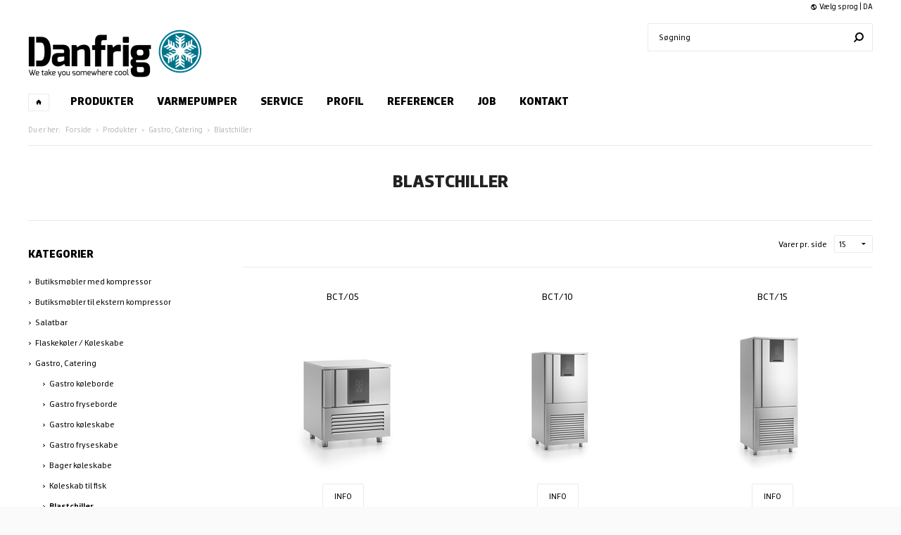

--- FILE ---
content_type: text/html; charset=utf-8
request_url: https://www.danfrig.dk/produkter/gastro-catering/blastchiller/c-451
body_size: 41752
content:
<div style="display:none;">ProductCatalog (2 of 1). </div>

<!doctype html>
<html>
<head>
	<meta charset="utf-8" />
	<title>Blast Chiller</title>
     <meta name="description" content="Blast Chiller"/> 
     <meta name="keywords" content="Blast chiller, blast chiller, bl&#230;st k&#248;ler, bl&#230;stk&#248;ler"/> 

<link rel="canonical" href="https://www.danfrig.dk/produkter/gastro-catering/blastchiller/c-451" />


	<meta http-equiv="X-UA-Compatible" content="IE=Edge" />
	<meta name="viewport" content="width=device-width,maximum-scale=1.0" />
        <link rel="icon" href="/img/snowflake.ico">
    <link rel="apple-touch-icon" href="/img/snowflake.png">

	<link href="/bundles/appstyles.css?v=9tPUMO713HPq5GIYwkKOn01H8eEu6OQ44eiTgwSXT541" rel="stylesheet"/>


	
	
<script id="CookieConsent" src="https://policy.app.cookieinformation.com/uc.js"
    data-culture="DA" type="text/javascript"></script>

<script>
    window.addEventListener('CookieInformationConsentGiven', function(event) {
        if (CookieInformation.getConsentGivenFor('cookie_cat_statistic')) {


(function (i, s, o, g, r, a, m) {
            i['GoogleAnalyticsObject'] = r; i[r] = i[r] || function () {
                (i[r].q = i[r].q || []).push(arguments)
            }, i[r].l = 1 * new Date(); a = s.createElement(o),
            m = s.getElementsByTagName(o)[0]; a.async = 1; a.src = g; m.parentNode.insertBefore(a, m)
        })(window, document, 'script', '//www.google-analytics.com/analytics.js', 'ga');

        ga('create', 'UA-92335079-1', 'auto');
        ga('send', 'pageview');

}
		
    }, false); 
</script>    
	

    <!-- Google reCAPTCHA -->
    <script src='https://www.google.com/recaptcha/api.js?hl=da'></script>

</head>
<body class="page">
    <header class="page__header">

        

<div class="row">
    <div class="medium-12 columns">
	    <ul class="navigation navigation--secondary">
                <li class="navigation__item">
                    <a href="#" class="navigation__link navigation__link--language" data-dropdown="dropdownLanguage" aria-controls="dropdownLanguage" aria-expanded="false">
                        <span>V&#230;lg sprog | DA</span>
                    </a>
                    <ul id="dropdownLanguage" class="navigation navigation--selector f-dropdown" data-dropdown-content aria-hidden="true" tabindex="-1">
                            <li class="navigation__item"><a class="navigation__link" href="https://www.cooltrade.dk/">Dansk</a></li>
                            <li class="navigation__item"><a class="navigation__link" href="/">Dansk</a></li>
                    </ul>
                </li>
		    	    </ul>
    </div>
</div>

        <div class="row">
            <div class="medium-12 columns">
                <div class="page__header__content">

                    
<div class="logo">
    <a class="logo__link" href="/">
        <img class="logo__image" src="/media/12338/danfrig_2023_1000x315.png?preset=logo" alt="Danfrig - G&#229; til forsiden" title="Danfrig - G&#229; til forsiden"/>
    </a>
</div>
                    
                    <ul class="navigation navigation--basic">
                        <li class="navigation__item">
                            <a class="navigation__link navigation__link--toggle" href="#" id="toggle-main-navigation" aria-label="Menu">Menu</a>
                        </li>
                        <li class="navigation__item">
                            <a class="navigation__link navigation__link--search" href="#" id="toggle-search" aria-label="S&#248;gning"></a>
                        </li>
                        
                    </ul>

                    

                            <div id="search" class="search">
		    <form action="/soeg/" method="get">
			    <div class="search__fieldset">
                    <input class="search__field" value="" id="SearchQuery" name="q" type="text" placeholder="S&#248;gning" autocomplete="off" aria-label="S&#248;gning">
				    <button class="search__button" aria-label="S&#248;gning"></button>
			    </div>
			    <div class="search__options search__options--hide">
				    <input class="search__checkbox" type="radio" value="false" name="sitesearch" id="productsearch" checked />
				    <label class="search__label" for="productsearch">Products</label>
                    <input class="search__checkbox" type="radio" value="true" name="sitesearch" id="sitesearch"  />
                    <label class="search__label" for="sitesearch">Site</label>
			    </div>
		    </form>
        </div>



                </div>
            </div>
        </div>


        

<div class="row">
    <div class="medium-12 columns">

        <nav>
            <ul class="navigation navigation--primary" id="main-navigation">
                <li class="navigation__item">
                    <a href="/" class="navigation__link" aria-label="G&#229; til forsiden"></a>
                </li>

                    <li class="navigation__item">
                        <a class="navigation__link" href="/produkter/c-222">Produkter</a>
                    </li>
                    <li class="navigation__item">
                        <a class="navigation__link" href="/varmepumper/c-539">Varmepumper</a>
                    </li>
                    <li class="navigation__item" id="1573">
                        <a class="navigation__link" href="/service/">Service</a>
                    </li>
                    <li class="navigation__item" id="1575">
                        <a class="navigation__link" href="/profil/">Profil</a>
                    </li>
                    <li class="navigation__item" id="1576">
                        <a class="navigation__link" href="/referencer/">Referencer</a>
                    </li>
                    <li class="navigation__item" id="4918">
                        <a class="navigation__link" href="/job/">Job</a>
                    </li>
                    <li class="navigation__item" id="1574">
                        <a class="navigation__link" href="/kontakt/">Kontakt</a>
                    </li>
            </ul>
        </nav>

    </div>
</div>






        <div class="row hide-for-small">
            <div class="medium-12 columns">
                <div class="border-bottom">
                    <div class="row">
                        <div class="medium-7 columns">
                            
<ul class="breadcrumb" vocab="http://schema.org/" typeof="BreadcrumbList" data-prefix="Du er her:">
            <li property="itemListElement" typeof="ListItem" class="breadcrumb__item">
                <a href="/" property="item" typeof="WebPage" class="breadcrumb__link">
                    <span property="name"> Forside </span>
                </a>
                <meta property="position" content="1">
            </li>
            <li property="itemListElement" typeof="ListItem" class="breadcrumb__item">
                <a href="/produkter/c-222" property="item" typeof="WebPage" class="breadcrumb__link">
                    <span property="name"> Produkter </span>
                </a>
                <meta property="position" content="2">
            </li>
            <li property="itemListElement" typeof="ListItem" class="breadcrumb__item">
                <a href="/produkter/gastro-catering/c-237" property="item" typeof="WebPage" class="breadcrumb__link">
                    <span property="name"> Gastro, Catering </span>
                </a>
                <meta property="position" content="3">
            </li>
        <li property="itemListElement" typeof="ListItem" class="breadcrumb__item breadcrumb__item--current">
            <span property="name" class="breadcrumb__link">
                Blastchiller
            </span>
            <meta property="position" content="4">
        </li>
</ul>
                        </div>
                        <div class="medium-5 columns">
                            
                        </div>
                    </div>
                </div>
            </div>
        </div>

    </header>

	<main class="page__main">
		







    
<div class="row">
    <div class="small-12 columns">
        <div class="page__heading">
            <h1 class="page__title">
                Blastchiller
            </h1>

        </div>
    </div>
</div>



<div class="row">

    <div class="medium-9 medium-push-3 columns">

        <div class="row margin-bottom-20">
            <div class="medium-12 columns">
                

<div class="page-size page-size--primary">
    <label for="pageSize_0" class="page-size__label">Varer pr. side</label>
    <select id="pageSize_0" name="pageSize" class="page-size__dropdown">
            <option value="/produkter/gastro-catering/blastchiller/c-451?pageSize=15&amp;page=1" selected>15</option>
            <option value="/produkter/gastro-catering/blastchiller/c-451?pageSize=30&amp;page=1" >30</option>
            <option value="/produkter/gastro-catering/blastchiller/c-451?pageSize=60&amp;page=1" >60</option>
            <option value="/produkter/gastro-catering/blastchiller/c-451?pageSize=90&amp;page=1" >90</option>
        
    </select>
</div>
            </div>
        </div>

        <hr class="margin-top-0  margin-bottom-30" />

        <div class="row margin-bottom-20" data-equalizer>
            



    <div class="small-6 medium-4 columns  " data-equalizer-watch="product-outer">

        <div class="product-item product-item--primary js-productItem">

            <div class="product-item__content">
                <h2 class="product-item__title">
                    <a href="/produkter/gastro-catering/blastchiller/bct-05/c-451/p-20844" class="product-item__title__link js-productItemName">
                        BCT/05
                    </a>
                </h2>
                <a href="/produkter/gastro-catering/blastchiller/bct-05/c-451/p-20844" class="product-item__link">
                    		<img src="/media/14968/bct_05_web_1200x1200px.png?preset=small"  class="product-item__image"
			 alt="BCT/05" title="BCT/05" >

                                    </a>
            </div>

            <a class="product-item__button" href="/produkter/gastro-catering/blastchiller/bct-05/c-451/p-20844">Info</a>

                
        </div>
    </div>




    <div class="small-6 medium-4 columns  " data-equalizer-watch="product-outer">

        <div class="product-item product-item--primary js-productItem">

            <div class="product-item__content">
                <h2 class="product-item__title">
                    <a href="/produkter/gastro-catering/blastchiller/bct-10/c-451/p-20845" class="product-item__title__link js-productItemName">
                        BCT/10
                    </a>
                </h2>
                <a href="/produkter/gastro-catering/blastchiller/bct-10/c-451/p-20845" class="product-item__link">
                    		<img src="/media/14969/bct_10_web_1200x1200px.png?preset=small"  class="product-item__image"
			 alt="BCT/10" title="BCT/10" >

                                    </a>
            </div>

            <a class="product-item__button" href="/produkter/gastro-catering/blastchiller/bct-10/c-451/p-20845">Info</a>

                
        </div>
    </div>




    <div class="small-6 medium-4 columns  " data-equalizer-watch="product-outer">

        <div class="product-item product-item--primary js-productItem">

            <div class="product-item__content">
                <h2 class="product-item__title">
                    <a href="/produkter/gastro-catering/blastchiller/bct-15/c-451/p-20846" class="product-item__title__link js-productItemName">
                        BCT/15
                    </a>
                </h2>
                <a href="/produkter/gastro-catering/blastchiller/bct-15/c-451/p-20846" class="product-item__link">
                    		<img src="/media/14970/bct_15_web_1200x1200px.jpg?preset=small"  class="product-item__image"
			 alt="BCT/15" title="BCT/15" >

                                    </a>
            </div>

            <a class="product-item__button" href="/produkter/gastro-catering/blastchiller/bct-15/c-451/p-20846">Info</a>

                
        </div>
    </div>




    <div class="small-6 medium-4 columns  " data-equalizer-watch="product-outer">

        <div class="product-item product-item--primary js-productItem">

            <div class="product-item__content">
                <h2 class="product-item__title">
                    <a href="/produkter/gastro-catering/blastchiller/bct-24/c-451/p-20847" class="product-item__title__link js-productItemName">
                        BCT/24
                    </a>
                </h2>
                <a href="/produkter/gastro-catering/blastchiller/bct-24/c-451/p-20847" class="product-item__link">
                    		<img src="/media/14971/bct_24_700x700px.jpg?preset=small"  class="product-item__image"
			 alt="BCT/24" title="BCT/24" >

                                    </a>
            </div>

            <a class="product-item__button" href="/produkter/gastro-catering/blastchiller/bct-24/c-451/p-20847">Info</a>

                
        </div>
    </div>




    <div class="small-6 medium-4 columns  " data-equalizer-watch="product-outer">

        <div class="product-item product-item--primary js-productItem">

            <div class="product-item__content">
                <h2 class="product-item__title">
                    <a href="/produkter/gastro-catering/blastchiller/bcc-4011/c-451/p-20849" class="product-item__title__link js-productItemName">
                        BCC/4011
                    </a>
                </h2>
                <a href="/produkter/gastro-catering/blastchiller/bcc-4011/c-451/p-20849" class="product-item__link">
                    		<img src="/media/14949/bcc_4008_4011_2025.jpg?preset=small"  class="product-item__image"
			 alt="BCC/4011" title="BCC/4011" >

                                    </a>
            </div>

            <a class="product-item__button" href="/produkter/gastro-catering/blastchiller/bcc-4011/c-451/p-20849">Info</a>

                
        </div>
    </div>




    <div class="small-6 medium-4 columns  " data-equalizer-watch="product-outer">

        <div class="product-item product-item--primary js-productItem">

            <div class="product-item__content">
                <h2 class="product-item__title">
                    <a href="/produkter/gastro-catering/blastchiller/bcc-4014/c-451/p-20850" class="product-item__title__link js-productItemName">
                        BCC/4014
                    </a>
                </h2>
                <a href="/produkter/gastro-catering/blastchiller/bcc-4014/c-451/p-20850" class="product-item__link">
                    		<img src="/media/14955/bcc_4014_2025.jpg?preset=small"  class="product-item__image"
			 alt="BCC/4014" title="BCC/4014" >

                                    </a>
            </div>

            <a class="product-item__button" href="/produkter/gastro-catering/blastchiller/bcc-4014/c-451/p-20850">Info</a>

                
        </div>
    </div>




    <div class="small-6 medium-4 columns  end" data-equalizer-watch="product-outer">

        <div class="product-item product-item--primary js-productItem">

            <div class="product-item__content">
                <h2 class="product-item__title">
                    <a href="/produkter/gastro-catering/blastchiller/bcc-8027/c-451/p-20852" class="product-item__title__link js-productItemName">
                        BCC/8027
                    </a>
                </h2>
                <a href="/produkter/gastro-catering/blastchiller/bcc-8027/c-451/p-20852" class="product-item__link">
                    		<img src="/media/14958/bcc_8027_2025.jpg?preset=small"  class="product-item__image"
			 alt="BCC/8027" title="BCC/8027" >

                                    </a>
            </div>

            <a class="product-item__button" href="/produkter/gastro-catering/blastchiller/bcc-8027/c-451/p-20852">Info</a>

                
        </div>
    </div>


        </div>

        <hr class="margin-0" />

        <div class="row">
            <div class="medium-6 columns">
                

<div class="page-size page-size--secondary">
    <label for="pageSize_1" class="page-size__label">Varer pr. side</label>
    <select id="pageSize_1" name="pageSize" class="page-size__dropdown">
            <option value="/produkter/gastro-catering/blastchiller/c-451?pageSize=15&amp;page=1" selected>15</option>
            <option value="/produkter/gastro-catering/blastchiller/c-451?pageSize=30&amp;page=1" >30</option>
            <option value="/produkter/gastro-catering/blastchiller/c-451?pageSize=60&amp;page=1" >60</option>
            <option value="/produkter/gastro-catering/blastchiller/c-451?pageSize=90&amp;page=1" >90</option>
        
    </select>
</div>
            </div>
            <div class="medium-6 columns">
                

            </div>
        </div>

        <hr class="margin-top-0 margin-bottom-40" />

        <div class="row">
            <div class="small-12 columns">
                
            </div>
        </div>
    </div>


    <div class="small-12 medium-3 medium-pull-9 columns">

                <div class="text-uppercase margin-top-20 margin-bottom-20 font-bold font-size-16">Kategorier</div>

<nav class="navigation navigation--tertiary">
    <ul class="margin-bottom-50 font-size-12 js-leftmargin">
    <li class="margin-left-0 margin-bottom-10 ">

        <a class=" js-openpage" href="/produkter/butiksmoebler-med-kompressor/c-231">Butiksm&#248;bler med kompressor</a>

    </li>
    <li class="margin-left-0 margin-bottom-10 ">

        <a class=" js-openpage" href="/produkter/butiksmoebler-til-ekstern-kompressor/c-229">Butiksm&#248;bler til ekstern kompressor</a>

    </li>
    <li class="margin-left-0 margin-bottom-10 ">

        <a class=" js-openpage" href="/produkter/salatbar/c-352">Salatbar</a>

    </li>
    <li class="margin-left-0 margin-bottom-10 ">

        <a class=" js-openpage" href="/produkter/flaskekoeler-koeleskabe/c-328">Flaskek&#248;ler / K&#248;leskabe</a>

    </li>
    <li class="margin-left-0 margin-bottom-10 ">

        <a class=" js-openpage" href="/produkter/gastro-catering/c-237">Gastro, Catering</a>

            <ul class="margin-top-10 ">
    <li class="margin-left-0 margin-bottom-10 ">

        <a class=" js-openpage" href="/produkter/gastro-catering/gastro-koeleborde/c-409">Gastro k&#248;leborde</a>

    </li>
    <li class="margin-left-0 margin-bottom-10 ">

        <a class=" js-openpage" href="/produkter/gastro-catering/gastro-fryseborde/c-412">Gastro fryseborde</a>

    </li>
    <li class="margin-left-0 margin-bottom-10 ">

        <a class=" js-openpage" href="/produkter/gastro-catering/gastro-koeleskabe/c-427">Gastro k&#248;leskabe</a>

    </li>
    <li class="margin-left-0 margin-bottom-10 ">

        <a class=" js-openpage" href="/produkter/gastro-catering/gastro-fryseskabe/c-439">Gastro fryseskabe</a>

    </li>
    <li class="margin-left-0 margin-bottom-10 ">

        <a class=" js-openpage" href="/produkter/gastro-catering/bager-koeleskabe/c-433">Bager k&#248;leskabe</a>

    </li>
    <li class="margin-left-0 margin-bottom-10 ">

        <a class=" js-openpage" href="/produkter/gastro-catering/koeleskab-til-fisk/c-436">K&#248;leskab til fisk</a>

    </li>
    <li class="margin-left-0 margin-bottom-10 ">

        <a class="active js-openpage" href="/produkter/gastro-catering/blastchiller/c-451">Blastchiller</a>

    </li>
            </ul>
    </li>
    <li class="margin-left-0 margin-bottom-10 ">

        <a class=" js-openpage" href="/produkter/modningsskab/c-249">Modningsskab</a>

    </li>
    <li class="margin-left-0 margin-bottom-10 ">

        <a class=" js-openpage" href="/produkter/varmediske/c-376">Varmediske</a>

    </li>
    <li class="margin-left-0 margin-bottom-10 ">

        <a class=" js-openpage" href="/produkter/varmereoler/c-558">Varmereoler</a>

    </li>
    <li class="margin-left-0 margin-bottom-10 ">

        <a class=" js-openpage" href="/produkter/tilbehoer-til-hot--cold/c-576">Tilbeh&#248;r til Hot &amp; Cold</a>

    </li>
    <li class="margin-left-0 margin-bottom-10 ">

        <a class=" js-openpage" href="/produkter/koele-og-frostrum/c-234">K&#248;le- og frostrum</a>

    </li>
    <li class="margin-left-0 margin-bottom-10 ">

        <a class=" js-openpage" href="/produkter/hyldeudstyr/c-511">Hyldeudstyr</a>

    </li>
    </ul>
</nav>






		<!-- FILTER START -->
            <div class="row collapse show-for-small margin-bottom-10">
                <div class="small-4 columns">
                    <a href="#" class="button text-uppercase" data-modal-id="filterModal">Filter</a>
                </div>
                
            </div>
            <div id="filterModal" class="padding-top-10 modal show-for-medium-up">
                <div class="row padding-bottom-10 align-middle">
                    <div class="small-4 columns text-uppercase font-bold font-size-16">Filter</div>
                    <div class="small-8 columns text-right">
                        <a href="?" class="underline font-size-12">Nulstil</a>
                        <span class="inline-block">
                            <span class="show-for-small">
                                <a href="#" class="button action-modal-close margin-left-5">Luk</a>
                            </span>
                        </span>
                    </div>
                </div>
                <div class="filters">
                    <!-- PRICE FILTER START -->
                    <!-- PRICE FILTER END -->
                            <div class="filters__item">
                                <a id="toggle-0-filter" key="Bredde i mm" class="filters__item__title">
                                    Bredde i mm
                                    <span data-caption class="filters__item__expand"></span>
                                    <span data-caption class="filters__item__collapse hide"></span>
                                </a>
                                <div id="0-filter" key="Bredde i mm" class="filters__item__content">
                                        <label class="filters__item__label" for="filter-Bredde i mm-800">
                                            <input type="checkbox" id="filter-Bredde i mm-800" key="Bredde i mm" class="filters__item__checkbox js-filter" value="800" /> <span class="filters__item__value">800</span>
                                        </label>
                                        <label class="filters__item__label" for="filter-Bredde i mm-890">
                                            <input type="checkbox" id="filter-Bredde i mm-890" key="Bredde i mm" class="filters__item__checkbox js-filter" value="890" /> <span class="filters__item__value">890</span>
                                        </label>
                                        <label class="filters__item__label" for="filter-Bredde i mm-1340">
                                            <input type="checkbox" id="filter-Bredde i mm-1340" key="Bredde i mm" class="filters__item__checkbox js-filter" value="1340" /> <span class="filters__item__value">1340</span>
                                        </label>
                                        <label class="filters__item__label" for="filter-Bredde i mm-1600">
                                            <input type="checkbox" id="filter-Bredde i mm-1600" key="Bredde i mm" class="filters__item__checkbox js-filter" value="1600" /> <span class="filters__item__value">1600</span>
                                        </label>
                                </div>
                            </div>
                            <div class="filters__item">
                                <a id="toggle-1-filter" key="Dybde i mm" class="filters__item__title">
                                    Dybde i mm
                                    <span data-caption class="filters__item__expand"></span>
                                    <span data-caption class="filters__item__collapse hide"></span>
                                </a>
                                <div id="1-filter" key="Dybde i mm" class="filters__item__content">
                                        <label class="filters__item__label" for="filter-Dybde i mm-720">
                                            <input type="checkbox" id="filter-Dybde i mm-720" key="Dybde i mm" class="filters__item__checkbox js-filter" value="720" /> <span class="filters__item__value">720</span>
                                        </label>
                                        <label class="filters__item__label" for="filter-Dybde i mm-800">
                                            <input type="checkbox" id="filter-Dybde i mm-800" key="Dybde i mm" class="filters__item__checkbox js-filter" value="800" /> <span class="filters__item__value">800</span>
                                        </label>
                                        <label class="filters__item__label" for="filter-Dybde i mm-1200">
                                            <input type="checkbox" id="filter-Dybde i mm-1200" key="Dybde i mm" class="filters__item__checkbox js-filter" value="1200" /> <span class="filters__item__value">1200</span>
                                        </label>
                                        <label class="filters__item__label" for="filter-Dybde i mm-1320">
                                            <input type="checkbox" id="filter-Dybde i mm-1320" key="Dybde i mm" class="filters__item__checkbox js-filter" value="1320" /> <span class="filters__item__value">1320</span>
                                        </label>
                                        <label class="filters__item__label" for="filter-Dybde i mm-1350">
                                            <input type="checkbox" id="filter-Dybde i mm-1350" key="Dybde i mm" class="filters__item__checkbox js-filter" value="1350" /> <span class="filters__item__value">1350</span>
                                        </label>
                                        <label class="filters__item__label" for="filter-Dybde i mm-2250">
                                            <input type="checkbox" id="filter-Dybde i mm-2250" key="Dybde i mm" class="filters__item__checkbox js-filter" value="2250" /> <span class="filters__item__value">2250</span>
                                        </label>
                                </div>
                            </div>
                            <div class="filters__item">
                                <a id="toggle-2-filter" key="H&#248;jde i mm" class="filters__item__title">
                                    H&#248;jde i mm
                                    <span data-caption class="filters__item__expand"></span>
                                    <span data-caption class="filters__item__collapse hide"></span>
                                </a>
                                <div id="2-filter" key="H&#248;jde i mm" class="filters__item__content">
                                        <label class="filters__item__label" for="filter-H&#248;jde i mm-900">
                                            <input type="checkbox" id="filter-H&#248;jde i mm-900" key="H&#248;jde i mm" class="filters__item__checkbox js-filter" value="900" /> <span class="filters__item__value">900</span>
                                        </label>
                                        <label class="filters__item__label" for="filter-H&#248;jde i mm-1700">
                                            <input type="checkbox" id="filter-H&#248;jde i mm-1700" key="H&#248;jde i mm" class="filters__item__checkbox js-filter" value="1700" /> <span class="filters__item__value">1700</span>
                                        </label>
                                        <label class="filters__item__label" for="filter-H&#248;jde i mm-2000">
                                            <input type="checkbox" id="filter-H&#248;jde i mm-2000" key="H&#248;jde i mm" class="filters__item__checkbox js-filter" value="2000" /> <span class="filters__item__value">2000</span>
                                        </label>
                                        <label class="filters__item__label" for="filter-H&#248;jde i mm-2390">
                                            <input type="checkbox" id="filter-H&#248;jde i mm-2390" key="H&#248;jde i mm" class="filters__item__checkbox js-filter" value="2390" /> <span class="filters__item__value">2390</span>
                                        </label>
                                        <label class="filters__item__label" for="filter-H&#248;jde i mm-2420">
                                            <input type="checkbox" id="filter-H&#248;jde i mm-2420" key="H&#248;jde i mm" class="filters__item__checkbox js-filter" value="2420" /> <span class="filters__item__value">2420</span>
                                        </label>
                                        <label class="filters__item__label" for="filter-H&#248;jde i mm-2430">
                                            <input type="checkbox" id="filter-H&#248;jde i mm-2430" key="H&#248;jde i mm" class="filters__item__checkbox js-filter" value="2430" /> <span class="filters__item__value">2430</span>
                                        </label>
                                </div>
                            </div>
                            <div class="filters__item">
                                <a id="toggle-3-filter" key="Type" class="filters__item__title">
                                    Type
                                    <span data-caption class="filters__item__expand"></span>
                                    <span data-caption class="filters__item__collapse hide"></span>
                                </a>
                                <div id="3-filter" key="Type" class="filters__item__content">
                                        <label class="filters__item__label" for="filter-Type-Blastchiller">
                                            <input type="checkbox" id="filter-Type-Blastchiller" key="Type" class="filters__item__checkbox js-filter" value="Blastchiller" /> <span class="filters__item__value">Blastchiller</span>
                                        </label>
                                </div>
                            </div>
                    <div class="show-for-small text-center margin-top-20">
                        <a href="#" class="button action-modal-close margin-left-5">Luk</a>
                    </div>
                </div>
            </div>
		<!-- FILTER END -->

    </div>



</div>


	</main>

	
    <footer class="page__footer">

    
    <div class="catalog">
        <div class="catalog__content">
            <div class="catalog__title">Cool Trade Gruppen</div>
            <ul class="catalog__navigation">
                <li class="catalog__navigation__item"><a class="catalog__button" href="https://www.danfrig.dk/cool-trade-gruppen/" target="_blank">Sammen er vi st&#230;rkere!</a></li>
                <li class="catalog__navigation__item"><a class="catalog__button" href="https://www.danfrig.dk/cool-trade-gruppen/">L&#230;s mere om Cool Trade Gruppen her!</a></li>
            </ul>
            <img class="catalog__image" src="/media/15538/dk-kort-med-logoer-maj-2025_150x179.png?anchor=center&amp;mode=crop&amp;rnd=134027492000000000">
        </div>
    </div>



    <div class="page__footer__content">
        <div class="row">
            <div class="medium-12 columns">
                <ul class="list-icons">
        <li class="list-icons__item">
            <a class="list-icons__link" href="https://www.facebook.com/Danfrig/?fref=ts" target="_blank" rel="nofollow" aria-label="facebook">
                <i class="icon-social-facebook"></i>
            </a>
        </li>
        <li class="list-icons__item">
            <a class="list-icons__link" href="https://www.linkedin.com/company/danfrig" target="_blank" rel="nofollow" aria-label="linkedin">
                <i class="icon-social-linkedin"></i>
            </a>
        </li>
</ul>
            </div>
        </div>
        <div class="block-container" data-equalizer data-equalizer-mq="medium-up">

            <div class="block block--column" data-equalizer-watch>
    <div class="block__title">Information</div>
    <div class="block__content">
            <ul class="block__list block__list--bullets">
                    <li class="block__list__item">
                        <a class="block__list__text" href="/cool-trade-gruppen/">Cool Trade Gruppen</a>
                    </li>
                    <li class="block__list__item">
                        <a class="block__list__text" href="/service/">Service</a>
                    </li>
                    <li class="block__list__item">
                        <a class="block__list__text" href="/handelsbetingelser/">Handelsbetingelser</a>
                    </li>
                    <li class="block__list__item">
                        <a class="block__list__text" href="/cookie-og-privatlivspolitik/">Cookie- og privatlivspolitik</a>
                    </li>
                    <li class="block__list__item">
                        <a class="block__list__text" href="/persondatapolitik/">Persondatapolitik</a>
                    </li>
                    <li class="block__list__item">
                        <a class="block__list__text" href="/behandling-af-persondata-ved-rekruttering/">Behandling af persondata ved rekruttering</a>
                    </li>
                    <li class="block__list__item">
                        <a class="block__list__text" href="/job/">Job</a>
                    </li>
            </ul>
    </div>
</div>









            

            <div class="block block--column block--contact" data-equalizer-watch>
    
    <div class="block__content">
            <ul class="block__list">
                        <li class="block__list__item"><span class="block__list__text">Danfrig A/S</span></li>
                        <li class="block__list__item"><span class="block__list__text">Danfrig VEST</span></li>
                        <li class="block__list__item"><span class="block__list__text">Industrivej 15A, Stilling</span></li>
                        <li class="block__list__item"><span class="block__list__text">8660 Skanderborg</span></li>
                        <li class="block__list__item"><span class="block__list__text"></span></li>
                        <li class="block__list__item"><span class="block__list__text">Danfrig &#216;ST</span></li>
                        <li class="block__list__item"><span class="block__list__text">Tinvej 9</span></li>
                        <li class="block__list__item"><span class="block__list__text">4100 Ringsted</span></li>
                        <li class="block__list__item"><span class="block__list__text"></span></li>
                        <li class="block__list__item"><a class="block__list__text" href="(+45) 8628 3899">Tlf: (+45) 8628 3899</a></li>
                        <li class="block__list__item"><span class="block__list__text">CVR: 3396 5281</span></li>
            </ul>
    </div>
</div>

            


<div class="block block--column" data-equalizer-watch>
    <div class="block__title">Nyhedsbrev</div>
    <div class="block__content">

            <div>F&#229; l&#248;bende tilbud tilsendt direkte i din mailboks.</div>
            <div>
                <script src="https://online.superoffice.com/Cust19967/CS/scripts/customer.fcgi?action=form&id=1&field_Firmanavn=&field_Navn=&field_E-mail="></script>
            </div>

    </div>
</div>


            <div class="block block--column" data-equalizer-watch>
    <div class="block__content">


                <a href="/profil"><img src="/media/14851/bruun_iso_9001.png?anchor=center&amp;mode=crop&amp;rnd=133788269230000000" alt=""></a>
    </div>
</div>


        </div>
    </div>


    <div class="signatur">
        <a href="https://ehandelsbureauet.dk/" class="signatur__link" title="Designed by E-handelsbureauet Wølund &amp; Wraae" target="_blank">
            <svg viewBox="0 0 512 512">
                <path d="M-0.008,90.242h96.572l57.452,190.766l63.589-191.706h78.662l63.589,191.706l57.452-190.766H512L401.774,422.338h-79.582
        l-65.966-189.846l-66.408,189.846h-79.601L-0.008,90.242z"></path>
            </svg>
        </a>
    </div>

</footer>



    
	


    
	


    
	<div id="errorModal" class="reveal-modal dialog" data-reveal aria-labelledby="errorModalTitle" aria-hidden="true" role="dialog">
		<div class="dialog__title" id="errorModalTitle">Noget gik galt. Pr&#248;v venligst igen senere.</div>
		<div class="dialog__navigation">
			<button type="button" class="button action-close">
				OK
			</button>
		</div>
		<a class="close-reveal-modal" aria-label="Close">&#215;</a>
	</div>


	
	


    


    <script src="/bundles/appscripts.js?v=YlsB3jblAfUBU4GsJtZw8RfWWlsJ1yauh13T0tcgP7o1"></script>

    
	<script type="text/javascript">
		$(document).ready(function () {

			var productsToCalcPrice = [];

			if (productsToCalcPrice.length > 0) {
				$.ajax({
					method: "POST",
					url: "/umbraco/surface/productsurface/calcproductprices",
					data: { productIdList: productsToCalcPrice },
					success: function (productPrices) {
						// display all the prices retrieved via ajax
						for (var i = 0; i < productPrices.length; i++) {
							var priceObj = productPrices[i];
							var productId = priceObj.Productid;

							// unhide price container
							$('#productprice-' + productId).removeClass('hide');

							// your price
							$('#yourprice-' + productId).html((priceObj.IsDiscounted) ? priceObj.YourPriceFormatted : priceObj.ListPriceFormatted);

							// list price
							if (priceObj.IsDiscounted) 
							{
								$('#listprice-' + productId).removeClass('hide');
								$('#listprice-' + productId).html(priceObj.ListPriceFormatted);
							}

						}
					}
				});
			}

			$('.range').each(function () {
				var range = $(this);
				var rangeSlider = range.find('.slider');
				var minElement = range.find('.min');
				var maxElement = range.find('.max');
				var minValue = Number(minElement.text());
				var maxValue = Number(maxElement.text());
				var minDefaultValue = Number(minElement.data('min-default'));
				var maxDefaultValue = Number(maxElement.data('max-default'));
				rangeSlider.slider({
					range: true,
					min: minValue,
					max: maxValue,
					values: [minDefaultValue, maxDefaultValue],
					slide: function (event, ui) {
						minElement.text(ui.values[0]);
						maxElement.text(ui.values[1]);
					},
					change: function (event, ui) {
						createQueryString(ui.values[0], ui.values[1]);
					}
				});
				minElement.text(minDefaultValue);
				maxElement.text(maxDefaultValue);
			});

			$(function () {
				ensureCheckboxesAreChecked();
				$('.js-filter').click(createQueryString);
			});

			function createQueryString(minPrice, maxPrice) {
				var queryStrings = {};
				var baseUrl = window.location.href.split('?')[0] + '?';
				var allChecked = $('.js-filter:checked');
				allChecked.each(function () {
					var key = $(this).attr('key');
					if (queryStrings[key] == null) {
						queryStrings[key] = $(this).attr('value').toString() + '|';
					} else {
						queryStrings[key] += $(this).attr('value').toString() + '|';
					}
				});

				for (var propertyName in queryStrings) {
					baseUrl += encodeURI(propertyName) + '=' + encodeURI(queryStrings[propertyName]) + '&';
				}

				if (minPrice && maxPrice) {
					baseUrl += "minPrice=" + minPrice + "&";
					baseUrl += "maxPrice=" + maxPrice + "&";
					baseUrl += "pRange=" + $("#pRange").val() + "&";
				}

				var newUrl = baseUrl.substring(0, baseUrl.length - 1);
				window.location.href = newUrl;
			}

			function ensureCheckboxesAreChecked() {
				var result = {},
					queryString = location.search.slice(1),
					re = /([^&=]+)=([^&]*)/g,
					m;

				while (m = re.exec(queryString)) {
					result[decodeURIComponent(m[1])] = decodeURIComponent(m[2]);
				}

				var params = result;

				for (var propertyName in params) {
					var value = params[propertyName].split('|');

					var toggleNeeded = false;
					for (var i = 0; i < value.length - 1; i++) {
						var filter = '.js-filter[key="' + propertyName + '"][value="' + value[i] + '"]';
						var checkbox = $(filter);
						if (checkbox != null) {
							checkbox.attr('checked', 'checked');
							toggleNeeded = true;
						}
					}
					if (toggleNeeded) {
						$("a[key='" + propertyName + "']").trigger("click");
					}
				}
			}

		});
	</script>

</body>

</html>


--- FILE ---
content_type: text/css; charset=utf-8
request_url: https://www.danfrig.dk/bundles/appstyles.css?v=9tPUMO713HPq5GIYwkKOn01H8eEu6OQ44eiTgwSXT541
body_size: 179985
content:
@charset "UTF-8";meta.foundation-version{font-family:"/5.5.2/"}meta.foundation-mq-small{font-family:"/only screen/";width:0}meta.foundation-mq-small-only{font-family:"/only screen and (max-width: 40em)/";width:0}meta.foundation-mq-medium{font-family:"/only screen and (min-width:40.1em)/";width:40.1em}meta.foundation-mq-medium-only{font-family:"/only screen and (min-width:40.1em) and (max-width:64.5em)/";width:40.1em}meta.foundation-mq-large{font-family:"/only screen and (min-width:64.6em)/";width:64.6em}meta.foundation-mq-large-only{font-family:"/only screen and (min-width:64.6em) and (max-width:79em)/";width:64.6em}meta.foundation-mq-xlarge{font-family:"/only screen and (min-width:79.1em)/";width:79.1em}meta.foundation-mq-xlarge-only{font-family:"/only screen and (min-width:79.1em) and (max-width:192em)/";width:79.1em}meta.foundation-mq-xxlarge{font-family:"/only screen and (min-width:192.1em)/";width:192.1em}meta.foundation-data-attribute-namespace{font-family:false}html,body{height:100%}html{box-sizing:border-box}*,*:before,*:after{-webkit-box-sizing:inherit;-moz-box-sizing:inherit;box-sizing:inherit}html,body{font-size:10px}body{background:#fafafa;color:#000;cursor:auto;font-family:"Dobra",Helvetica,Helvetica Neue,Arial,sans-serif;font-style:normal;font-weight:normal;line-height:150%;margin:0;padding:0;position:relative}a:hover{cursor:pointer}img{max-width:100%;height:auto}img{-ms-interpolation-mode:bicubic}#map_canvas img,#map_canvas embed,#map_canvas object,.map_canvas img,.map_canvas embed,.map_canvas object,.mqa-display img,.mqa-display embed,.mqa-display object{max-width:none!important}.left{float:left!important}.right{float:right!important}.clearfix:before,.clearfix:after{content:" ";display:table}.clearfix:after{clear:both}.hide{display:none}.invisible{visibility:hidden}.antialiased{-webkit-font-smoothing:antialiased;-moz-osx-font-smoothing:grayscale}img{display:inline-block;vertical-align:middle}textarea{height:auto;min-height:50px}select{width:100%}.row{margin:0 auto;max-width:122rem;width:100%}.row:before,.row:after{content:" ";display:table}.row:after{clear:both}.row.collapse>.column,.row.collapse>.columns{padding-left:0;padding-right:0}.row.collapse .row{margin-left:0;margin-right:0}.row .row{margin:0 -1rem;max-width:none;width:auto}.row .row:before,.row .row:after{content:" ";display:table}.row .row:after{clear:both}.row .row.collapse{margin:0;max-width:none;width:auto}.row .row.collapse:before,.row .row.collapse:after{content:" ";display:table}.row .row.collapse:after{clear:both}.column,.columns{padding-left:1rem;padding-right:1rem;width:100%;float:left}.column+.column:last-child,.column+.columns:last-child,.columns+.column:last-child,.columns+.columns:last-child{float:right}.column+.column.end,.column+.columns.end,.columns+.column.end,.columns+.columns.end{float:left}@media only screen{.small-push-0{position:relative;left:0;right:auto}.small-pull-0{position:relative;right:0;left:auto}.small-push-1{position:relative;left:8.3333333333%;right:auto}.small-pull-1{position:relative;right:8.3333333333%;left:auto}.small-push-2{position:relative;left:16.6666666667%;right:auto}.small-pull-2{position:relative;right:16.6666666667%;left:auto}.small-push-3{position:relative;left:25%;right:auto}.small-pull-3{position:relative;right:25%;left:auto}.small-push-4{position:relative;left:33.3333333333%;right:auto}.small-pull-4{position:relative;right:33.3333333333%;left:auto}.small-push-5{position:relative;left:41.6666666667%;right:auto}.small-pull-5{position:relative;right:41.6666666667%;left:auto}.small-push-6{position:relative;left:50%;right:auto}.small-pull-6{position:relative;right:50%;left:auto}.small-push-7{position:relative;left:58.3333333333%;right:auto}.small-pull-7{position:relative;right:58.3333333333%;left:auto}.small-push-8{position:relative;left:66.6666666667%;right:auto}.small-pull-8{position:relative;right:66.6666666667%;left:auto}.small-push-9{position:relative;left:75%;right:auto}.small-pull-9{position:relative;right:75%;left:auto}.small-push-10{position:relative;left:83.3333333333%;right:auto}.small-pull-10{position:relative;right:83.3333333333%;left:auto}.small-push-11{position:relative;left:91.6666666667%;right:auto}.small-pull-11{position:relative;right:91.6666666667%;left:auto}.column,.columns{position:relative;padding-left:1rem;padding-right:1rem;float:left}.small-1{width:8.3333333333%}.small-2{width:16.6666666667%}.small-3{width:25%}.small-4{width:33.3333333333%}.small-5{width:41.6666666667%}.small-6{width:50%}.small-7{width:58.3333333333%}.small-8{width:66.6666666667%}.small-9{width:75%}.small-10{width:83.3333333333%}.small-11{width:91.6666666667%}.small-12{width:100%}.small-offset-0{margin-left:0!important}.small-offset-1{margin-left:8.3333333333%!important}.small-offset-2{margin-left:16.6666666667%!important}.small-offset-3{margin-left:25%!important}.small-offset-4{margin-left:33.3333333333%!important}.small-offset-5{margin-left:41.6666666667%!important}.small-offset-6{margin-left:50%!important}.small-offset-7{margin-left:58.3333333333%!important}.small-offset-8{margin-left:66.6666666667%!important}.small-offset-9{margin-left:75%!important}.small-offset-10{margin-left:83.3333333333%!important}.small-offset-11{margin-left:91.6666666667%!important}.small-reset-order{float:left;left:auto;margin-left:0;margin-right:0;right:auto}.column.small-centered,.columns.small-centered{margin-left:auto;margin-right:auto;float:none}.column.small-uncentered,.columns.small-uncentered{float:left;margin-left:0;margin-right:0}.column.small-centered:last-child,.columns.small-centered:last-child{float:none}.column.small-uncentered:last-child,.columns.small-uncentered:last-child{float:left}.column.small-uncentered.opposite,.columns.small-uncentered.opposite{float:right}.row.small-collapse>.column,.row.small-collapse>.columns{padding-left:0;padding-right:0}.row.small-collapse .row{margin-left:0;margin-right:0}.row.small-uncollapse>.column,.row.small-uncollapse>.columns{padding-left:1rem;padding-right:1rem;float:left}}@media only screen and (min-width:40.1em){.medium-push-0{position:relative;left:0;right:auto}.medium-pull-0{position:relative;right:0;left:auto}.medium-push-1{position:relative;left:8.3333333333%;right:auto}.medium-pull-1{position:relative;right:8.3333333333%;left:auto}.medium-push-2{position:relative;left:16.6666666667%;right:auto}.medium-pull-2{position:relative;right:16.6666666667%;left:auto}.medium-push-3{position:relative;left:25%;right:auto}.medium-pull-3{position:relative;right:25%;left:auto}.medium-push-4{position:relative;left:33.3333333333%;right:auto}.medium-pull-4{position:relative;right:33.3333333333%;left:auto}.medium-push-5{position:relative;left:41.6666666667%;right:auto}.medium-pull-5{position:relative;right:41.6666666667%;left:auto}.medium-push-6{position:relative;left:50%;right:auto}.medium-pull-6{position:relative;right:50%;left:auto}.medium-push-7{position:relative;left:58.3333333333%;right:auto}.medium-pull-7{position:relative;right:58.3333333333%;left:auto}.medium-push-8{position:relative;left:66.6666666667%;right:auto}.medium-pull-8{position:relative;right:66.6666666667%;left:auto}.medium-push-9{position:relative;left:75%;right:auto}.medium-pull-9{position:relative;right:75%;left:auto}.medium-push-10{position:relative;left:83.3333333333%;right:auto}.medium-pull-10{position:relative;right:83.3333333333%;left:auto}.medium-push-11{position:relative;left:91.6666666667%;right:auto}.medium-pull-11{position:relative;right:91.6666666667%;left:auto}.column,.columns{position:relative;padding-left:1rem;padding-right:1rem;float:left}.medium-1{width:8.3333333333%}.medium-2{width:16.6666666667%}.medium-3{width:25%}.medium-4{width:33.3333333333%}.medium-5{width:41.6666666667%}.medium-6{width:50%}.medium-7{width:58.3333333333%}.medium-8{width:66.6666666667%}.medium-9{width:75%}.medium-10{width:83.3333333333%}.medium-11{width:91.6666666667%}.medium-12{width:100%}.medium-offset-0{margin-left:0!important}.medium-offset-1{margin-left:8.3333333333%!important}.medium-offset-2{margin-left:16.6666666667%!important}.medium-offset-3{margin-left:25%!important}.medium-offset-4{margin-left:33.3333333333%!important}.medium-offset-5{margin-left:41.6666666667%!important}.medium-offset-6{margin-left:50%!important}.medium-offset-7{margin-left:58.3333333333%!important}.medium-offset-8{margin-left:66.6666666667%!important}.medium-offset-9{margin-left:75%!important}.medium-offset-10{margin-left:83.3333333333%!important}.medium-offset-11{margin-left:91.6666666667%!important}.medium-reset-order{float:left;left:auto;margin-left:0;margin-right:0;right:auto}.column.medium-centered,.columns.medium-centered{margin-left:auto;margin-right:auto;float:none}.column.medium-uncentered,.columns.medium-uncentered{float:left;margin-left:0;margin-right:0}.column.medium-centered:last-child,.columns.medium-centered:last-child{float:none}.column.medium-uncentered:last-child,.columns.medium-uncentered:last-child{float:left}.column.medium-uncentered.opposite,.columns.medium-uncentered.opposite{float:right}.row.medium-collapse>.column,.row.medium-collapse>.columns{padding-left:0;padding-right:0}.row.medium-collapse .row{margin-left:0;margin-right:0}.row.medium-uncollapse>.column,.row.medium-uncollapse>.columns{padding-left:1rem;padding-right:1rem;float:left}.push-0{position:relative;left:0;right:auto}.pull-0{position:relative;right:0;left:auto}.push-1{position:relative;left:8.3333333333%;right:auto}.pull-1{position:relative;right:8.3333333333%;left:auto}.push-2{position:relative;left:16.6666666667%;right:auto}.pull-2{position:relative;right:16.6666666667%;left:auto}.push-3{position:relative;left:25%;right:auto}.pull-3{position:relative;right:25%;left:auto}.push-4{position:relative;left:33.3333333333%;right:auto}.pull-4{position:relative;right:33.3333333333%;left:auto}.push-5{position:relative;left:41.6666666667%;right:auto}.pull-5{position:relative;right:41.6666666667%;left:auto}.push-6{position:relative;left:50%;right:auto}.pull-6{position:relative;right:50%;left:auto}.push-7{position:relative;left:58.3333333333%;right:auto}.pull-7{position:relative;right:58.3333333333%;left:auto}.push-8{position:relative;left:66.6666666667%;right:auto}.pull-8{position:relative;right:66.6666666667%;left:auto}.push-9{position:relative;left:75%;right:auto}.pull-9{position:relative;right:75%;left:auto}.push-10{position:relative;left:83.3333333333%;right:auto}.pull-10{position:relative;right:83.3333333333%;left:auto}.push-11{position:relative;left:91.6666666667%;right:auto}.pull-11{position:relative;right:91.6666666667%;left:auto}}@media only screen and (min-width:64.6em){.large-push-0{position:relative;left:0;right:auto}.large-pull-0{position:relative;right:0;left:auto}.large-push-1{position:relative;left:8.3333333333%;right:auto}.large-pull-1{position:relative;right:8.3333333333%;left:auto}.large-push-2{position:relative;left:16.6666666667%;right:auto}.large-pull-2{position:relative;right:16.6666666667%;left:auto}.large-push-3{position:relative;left:25%;right:auto}.large-pull-3{position:relative;right:25%;left:auto}.large-push-4{position:relative;left:33.3333333333%;right:auto}.large-pull-4{position:relative;right:33.3333333333%;left:auto}.large-push-5{position:relative;left:41.6666666667%;right:auto}.large-pull-5{position:relative;right:41.6666666667%;left:auto}.large-push-6{position:relative;left:50%;right:auto}.large-pull-6{position:relative;right:50%;left:auto}.large-push-7{position:relative;left:58.3333333333%;right:auto}.large-pull-7{position:relative;right:58.3333333333%;left:auto}.large-push-8{position:relative;left:66.6666666667%;right:auto}.large-pull-8{position:relative;right:66.6666666667%;left:auto}.large-push-9{position:relative;left:75%;right:auto}.large-pull-9{position:relative;right:75%;left:auto}.large-push-10{position:relative;left:83.3333333333%;right:auto}.large-pull-10{position:relative;right:83.3333333333%;left:auto}.large-push-11{position:relative;left:91.6666666667%;right:auto}.large-pull-11{position:relative;right:91.6666666667%;left:auto}.column,.columns{position:relative;padding-left:1rem;padding-right:1rem;float:left}.large-1{width:8.3333333333%}.large-2{width:16.6666666667%}.large-3{width:25%}.large-4{width:33.3333333333%}.large-5{width:41.6666666667%}.large-6{width:50%}.large-7{width:58.3333333333%}.large-8{width:66.6666666667%}.large-9{width:75%}.large-10{width:83.3333333333%}.large-11{width:91.6666666667%}.large-12{width:100%}.large-offset-0{margin-left:0!important}.large-offset-1{margin-left:8.3333333333%!important}.large-offset-2{margin-left:16.6666666667%!important}.large-offset-3{margin-left:25%!important}.large-offset-4{margin-left:33.3333333333%!important}.large-offset-5{margin-left:41.6666666667%!important}.large-offset-6{margin-left:50%!important}.large-offset-7{margin-left:58.3333333333%!important}.large-offset-8{margin-left:66.6666666667%!important}.large-offset-9{margin-left:75%!important}.large-offset-10{margin-left:83.3333333333%!important}.large-offset-11{margin-left:91.6666666667%!important}.large-reset-order{float:left;left:auto;margin-left:0;margin-right:0;right:auto}.column.large-centered,.columns.large-centered{margin-left:auto;margin-right:auto;float:none}.column.large-uncentered,.columns.large-uncentered{float:left;margin-left:0;margin-right:0}.column.large-centered:last-child,.columns.large-centered:last-child{float:none}.column.large-uncentered:last-child,.columns.large-uncentered:last-child{float:left}.column.large-uncentered.opposite,.columns.large-uncentered.opposite{float:right}.row.large-collapse>.column,.row.large-collapse>.columns{padding-left:0;padding-right:0}.row.large-collapse .row{margin-left:0;margin-right:0}.row.large-uncollapse>.column,.row.large-uncollapse>.columns{padding-left:1rem;padding-right:1rem;float:left}.push-0{position:relative;left:0;right:auto}.pull-0{position:relative;right:0;left:auto}.push-1{position:relative;left:8.3333333333%;right:auto}.pull-1{position:relative;right:8.3333333333%;left:auto}.push-2{position:relative;left:16.6666666667%;right:auto}.pull-2{position:relative;right:16.6666666667%;left:auto}.push-3{position:relative;left:25%;right:auto}.pull-3{position:relative;right:25%;left:auto}.push-4{position:relative;left:33.3333333333%;right:auto}.pull-4{position:relative;right:33.3333333333%;left:auto}.push-5{position:relative;left:41.6666666667%;right:auto}.pull-5{position:relative;right:41.6666666667%;left:auto}.push-6{position:relative;left:50%;right:auto}.pull-6{position:relative;right:50%;left:auto}.push-7{position:relative;left:58.3333333333%;right:auto}.pull-7{position:relative;right:58.3333333333%;left:auto}.push-8{position:relative;left:66.6666666667%;right:auto}.pull-8{position:relative;right:66.6666666667%;left:auto}.push-9{position:relative;left:75%;right:auto}.pull-9{position:relative;right:75%;left:auto}.push-10{position:relative;left:83.3333333333%;right:auto}.pull-10{position:relative;right:83.3333333333%;left:auto}.push-11{position:relative;left:91.6666666667%;right:auto}.pull-11{position:relative;right:91.6666666667%;left:auto}}.accordion{margin-bottom:0}.accordion:before,.accordion:after{content:" ";display:table}.accordion:after{clear:both}.accordion .accordion-navigation,.accordion dd{display:block;margin-bottom:0!important}.accordion .accordion-navigation.active>a,.accordion dd.active>a{background:rgba(0,0,0,0)}.accordion .accordion-navigation>a,.accordion dd>a{background:transparent;color:#222;display:block;font-family:"Dobra",Helvetica,Helvetica Neue,Arial,sans-serif;font-size:1.6rem;padding:1.6rem}.accordion .accordion-navigation>a:hover,.accordion dd>a:hover{background:rgba(0,0,0,0)}.accordion .accordion-navigation>.content,.accordion dd>.content{display:none;padding:1rem}.accordion .accordion-navigation>.content.active,.accordion dd>.content.active{background:#fff;display:block}[class*=block-grid-]{display:block;padding:0;margin:0 -1rem}[class*=block-grid-]:before,[class*=block-grid-]:after{content:" ";display:table}[class*=block-grid-]:after{clear:both}[class*=block-grid-]>li{display:block;float:left;height:auto;padding:0 1rem 2rem}@media only screen{.small-block-grid-1>li{list-style:none;width:100%}.small-block-grid-1>li:nth-of-type(1n){clear:none}.small-block-grid-1>li:nth-of-type(1n+1){clear:both}.small-block-grid-2>li{list-style:none;width:50%}.small-block-grid-2>li:nth-of-type(1n){clear:none}.small-block-grid-2>li:nth-of-type(2n+1){clear:both}.small-block-grid-3>li{list-style:none;width:33.3333333333%}.small-block-grid-3>li:nth-of-type(1n){clear:none}.small-block-grid-3>li:nth-of-type(3n+1){clear:both}.small-block-grid-4>li{list-style:none;width:25%}.small-block-grid-4>li:nth-of-type(1n){clear:none}.small-block-grid-4>li:nth-of-type(4n+1){clear:both}.small-block-grid-5>li{list-style:none;width:20%}.small-block-grid-5>li:nth-of-type(1n){clear:none}.small-block-grid-5>li:nth-of-type(5n+1){clear:both}.small-block-grid-6>li{list-style:none;width:16.6666666667%}.small-block-grid-6>li:nth-of-type(1n){clear:none}.small-block-grid-6>li:nth-of-type(6n+1){clear:both}.small-block-grid-7>li{list-style:none;width:14.2857142857%}.small-block-grid-7>li:nth-of-type(1n){clear:none}.small-block-grid-7>li:nth-of-type(7n+1){clear:both}.small-block-grid-8>li{list-style:none;width:12.5%}.small-block-grid-8>li:nth-of-type(1n){clear:none}.small-block-grid-8>li:nth-of-type(8n+1){clear:both}.small-block-grid-9>li{list-style:none;width:11.1111111111%}.small-block-grid-9>li:nth-of-type(1n){clear:none}.small-block-grid-9>li:nth-of-type(9n+1){clear:both}.small-block-grid-10>li{list-style:none;width:10%}.small-block-grid-10>li:nth-of-type(1n){clear:none}.small-block-grid-10>li:nth-of-type(10n+1){clear:both}.small-block-grid-11>li{list-style:none;width:9.0909090909%}.small-block-grid-11>li:nth-of-type(1n){clear:none}.small-block-grid-11>li:nth-of-type(11n+1){clear:both}.small-block-grid-12>li{list-style:none;width:8.3333333333%}.small-block-grid-12>li:nth-of-type(1n){clear:none}.small-block-grid-12>li:nth-of-type(12n+1){clear:both}}@media only screen and (min-width:40.1em){.medium-block-grid-1>li{list-style:none;width:100%}.medium-block-grid-1>li:nth-of-type(1n){clear:none}.medium-block-grid-1>li:nth-of-type(1n+1){clear:both}.medium-block-grid-2>li{list-style:none;width:50%}.medium-block-grid-2>li:nth-of-type(1n){clear:none}.medium-block-grid-2>li:nth-of-type(2n+1){clear:both}.medium-block-grid-3>li{list-style:none;width:33.3333333333%}.medium-block-grid-3>li:nth-of-type(1n){clear:none}.medium-block-grid-3>li:nth-of-type(3n+1){clear:both}.medium-block-grid-4>li{list-style:none;width:25%}.medium-block-grid-4>li:nth-of-type(1n){clear:none}.medium-block-grid-4>li:nth-of-type(4n+1){clear:both}.medium-block-grid-5>li{list-style:none;width:20%}.medium-block-grid-5>li:nth-of-type(1n){clear:none}.medium-block-grid-5>li:nth-of-type(5n+1){clear:both}.medium-block-grid-6>li{list-style:none;width:16.6666666667%}.medium-block-grid-6>li:nth-of-type(1n){clear:none}.medium-block-grid-6>li:nth-of-type(6n+1){clear:both}.medium-block-grid-7>li{list-style:none;width:14.2857142857%}.medium-block-grid-7>li:nth-of-type(1n){clear:none}.medium-block-grid-7>li:nth-of-type(7n+1){clear:both}.medium-block-grid-8>li{list-style:none;width:12.5%}.medium-block-grid-8>li:nth-of-type(1n){clear:none}.medium-block-grid-8>li:nth-of-type(8n+1){clear:both}.medium-block-grid-9>li{list-style:none;width:11.1111111111%}.medium-block-grid-9>li:nth-of-type(1n){clear:none}.medium-block-grid-9>li:nth-of-type(9n+1){clear:both}.medium-block-grid-10>li{list-style:none;width:10%}.medium-block-grid-10>li:nth-of-type(1n){clear:none}.medium-block-grid-10>li:nth-of-type(10n+1){clear:both}.medium-block-grid-11>li{list-style:none;width:9.0909090909%}.medium-block-grid-11>li:nth-of-type(1n){clear:none}.medium-block-grid-11>li:nth-of-type(11n+1){clear:both}.medium-block-grid-12>li{list-style:none;width:8.3333333333%}.medium-block-grid-12>li:nth-of-type(1n){clear:none}.medium-block-grid-12>li:nth-of-type(12n+1){clear:both}}@media only screen and (min-width:64.6em){.large-block-grid-1>li{list-style:none;width:100%}.large-block-grid-1>li:nth-of-type(1n){clear:none}.large-block-grid-1>li:nth-of-type(1n+1){clear:both}.large-block-grid-2>li{list-style:none;width:50%}.large-block-grid-2>li:nth-of-type(1n){clear:none}.large-block-grid-2>li:nth-of-type(2n+1){clear:both}.large-block-grid-3>li{list-style:none;width:33.3333333333%}.large-block-grid-3>li:nth-of-type(1n){clear:none}.large-block-grid-3>li:nth-of-type(3n+1){clear:both}.large-block-grid-4>li{list-style:none;width:25%}.large-block-grid-4>li:nth-of-type(1n){clear:none}.large-block-grid-4>li:nth-of-type(4n+1){clear:both}.large-block-grid-5>li{list-style:none;width:20%}.large-block-grid-5>li:nth-of-type(1n){clear:none}.large-block-grid-5>li:nth-of-type(5n+1){clear:both}.large-block-grid-6>li{list-style:none;width:16.6666666667%}.large-block-grid-6>li:nth-of-type(1n){clear:none}.large-block-grid-6>li:nth-of-type(6n+1){clear:both}.large-block-grid-7>li{list-style:none;width:14.2857142857%}.large-block-grid-7>li:nth-of-type(1n){clear:none}.large-block-grid-7>li:nth-of-type(7n+1){clear:both}.large-block-grid-8>li{list-style:none;width:12.5%}.large-block-grid-8>li:nth-of-type(1n){clear:none}.large-block-grid-8>li:nth-of-type(8n+1){clear:both}.large-block-grid-9>li{list-style:none;width:11.1111111111%}.large-block-grid-9>li:nth-of-type(1n){clear:none}.large-block-grid-9>li:nth-of-type(9n+1){clear:both}.large-block-grid-10>li{list-style:none;width:10%}.large-block-grid-10>li:nth-of-type(1n){clear:none}.large-block-grid-10>li:nth-of-type(10n+1){clear:both}.large-block-grid-11>li{list-style:none;width:9.0909090909%}.large-block-grid-11>li:nth-of-type(1n){clear:none}.large-block-grid-11>li:nth-of-type(11n+1){clear:both}.large-block-grid-12>li{list-style:none;width:8.3333333333%}.large-block-grid-12>li:nth-of-type(1n){clear:none}.large-block-grid-12>li:nth-of-type(12n+1){clear:both}}.breadcrumbs{border-style:solid;border-width:0;display:block;list-style:none;margin-left:0;overflow:hidden;padding:0 0 0;background-color:transparent;border-color:transparent;border-radius:2px}.breadcrumbs>*{color:#000;float:left;font-size:.9rem;line-height:.9rem;margin:0;text-transform:none}.breadcrumbs>*:hover a,.breadcrumbs>*:focus a{text-decoration:underline}.breadcrumbs>* a{color:#000}.breadcrumbs>*.current{color:#000;cursor:default}.breadcrumbs>*.current a{color:#000;cursor:default}.breadcrumbs>*.current:hover,.breadcrumbs>*.current:hover a,.breadcrumbs>*.current:focus,.breadcrumbs>*.current:focus a{text-decoration:none}.breadcrumbs>*.unavailable{color:#999}.breadcrumbs>*.unavailable a{color:#999}.breadcrumbs>*.unavailable:hover,.breadcrumbs>*.unavailable:hover a,.breadcrumbs>*.unavailable:focus,.breadcrumbs>*.unavailable a:focus{color:#999;cursor:not-allowed;text-decoration:none}.breadcrumbs>*:before{color:#000;content:"›";margin:0 .8rem;position:relative;top:1px}.breadcrumbs>*:first-child:before{content:" ";margin:0}[aria-label=breadcrumbs] [aria-hidden=true]:after{content:"/"}button,.button{-webkit-appearance:none;-moz-appearance:none;border-radius:0;border-style:solid;border-width:1px;cursor:pointer;font-family:"Dobra",Helvetica,Helvetica Neue,Arial,sans-serif;font-weight:normal;line-height:normal;margin:0 0 0;position:relative;text-align:center;text-decoration:none;display:inline-block;padding:.8rem 1.6rem .9rem 1.6rem;font-size:1.2rem;background-color:#fff;border-color:#eaeaea;color:#000;transition:background-color 300ms ease-out}button:hover,button:focus,.button:hover,.button:focus{background-color:#f2f2f2}button:hover,button:focus,.button:hover,.button:focus{color:#000}button.secondary,.button.secondary{background-color:#000;border-color:#000;color:#fff}button.secondary:hover,button.secondary:focus,.button.secondary:hover,.button.secondary:focus{background-color:#000}button.secondary:hover,button.secondary:focus,.button.secondary:hover,.button.secondary:focus{color:#fff}button.success,.button.success{background-color:#4a9438;border-color:#468d35;color:#fff}button.success:hover,button.success:focus,.button.success:hover,.button.success:focus{background-color:#468d35}button.success:hover,button.success:focus,.button.success:hover,.button.success:focus{color:#fff}button.alert,.button.alert{background-color:#f04124;border-color:#ef3617;color:#fff}button.alert:hover,button.alert:focus,.button.alert:hover,.button.alert:focus{background-color:#ef3617}button.alert:hover,button.alert:focus,.button.alert:hover,.button.alert:focus{color:#fff}button.warning,.button.warning{background-color:#f08a24;border-color:#ef8317;color:#fff}button.warning:hover,button.warning:focus,.button.warning:hover,.button.warning:focus{background-color:#ef8317}button.warning:hover,button.warning:focus,.button.warning:hover,.button.warning:focus{color:#fff}button.info,.button.info{background-color:#828385;border-color:#7b7c7e;color:#fff}button.info:hover,button.info:focus,.button.info:hover,.button.info:focus{background-color:#7b7c7e}button.info:hover,button.info:focus,.button.info:hover,.button.info:focus{color:#fff}button.xlarge,.button.xlarge{padding:1.25rem 2.5rem 1.35rem 2.5rem;font-size:1.4rem}button.large,.button.large{padding:1.02rem 2.04rem 1.12rem 2.04rem;font-size:1.3rem}button.small,.button.small{padding:.7rem 1.4rem .8rem 1.4rem;font-size:1rem}button.tiny,.button.tiny{padding:.65rem 1.3rem .75rem 1.3rem;font-size:1rem}button.expand,.button.expand{padding-left:0;padding-right:0;width:100%}button.left-align,.button.left-align{text-align:left;text-indent:1.2rem}button.right-align,.button.right-align{text-align:right;padding-right:1.2rem}button.radius,.button.radius{border-radius:2px}button.round,.button.round{border-radius:1000px}button.disabled,button[disabled],.button.disabled,.button[disabled]{background-color:#fff;border-color:#eaeaea;color:#000;box-shadow:none;cursor:default;opacity:.7}button.disabled:hover,button.disabled:focus,button[disabled]:hover,button[disabled]:focus,.button.disabled:hover,.button.disabled:focus,.button[disabled]:hover,.button[disabled]:focus{background-color:#f2f2f2}button.disabled:hover,button.disabled:focus,button[disabled]:hover,button[disabled]:focus,.button.disabled:hover,.button.disabled:focus,.button[disabled]:hover,.button[disabled]:focus{color:#000}button.disabled:hover,button.disabled:focus,button[disabled]:hover,button[disabled]:focus,.button.disabled:hover,.button.disabled:focus,.button[disabled]:hover,.button[disabled]:focus{background-color:#fff}button.disabled.secondary,button[disabled].secondary,.button.disabled.secondary,.button[disabled].secondary{background-color:#000;border-color:#000;color:#fff;box-shadow:none;cursor:default;opacity:.7}button.disabled.secondary:hover,button.disabled.secondary:focus,button[disabled].secondary:hover,button[disabled].secondary:focus,.button.disabled.secondary:hover,.button.disabled.secondary:focus,.button[disabled].secondary:hover,.button[disabled].secondary:focus{background-color:#000}button.disabled.secondary:hover,button.disabled.secondary:focus,button[disabled].secondary:hover,button[disabled].secondary:focus,.button.disabled.secondary:hover,.button.disabled.secondary:focus,.button[disabled].secondary:hover,.button[disabled].secondary:focus{color:#fff}button.disabled.secondary:hover,button.disabled.secondary:focus,button[disabled].secondary:hover,button[disabled].secondary:focus,.button.disabled.secondary:hover,.button.disabled.secondary:focus,.button[disabled].secondary:hover,.button[disabled].secondary:focus{background-color:#000}button.disabled.success,button[disabled].success,.button.disabled.success,.button[disabled].success{background-color:#4a9438;border-color:#468d35;color:#fff;box-shadow:none;cursor:default;opacity:.7}button.disabled.success:hover,button.disabled.success:focus,button[disabled].success:hover,button[disabled].success:focus,.button.disabled.success:hover,.button.disabled.success:focus,.button[disabled].success:hover,.button[disabled].success:focus{background-color:#468d35}button.disabled.success:hover,button.disabled.success:focus,button[disabled].success:hover,button[disabled].success:focus,.button.disabled.success:hover,.button.disabled.success:focus,.button[disabled].success:hover,.button[disabled].success:focus{color:#fff}button.disabled.success:hover,button.disabled.success:focus,button[disabled].success:hover,button[disabled].success:focus,.button.disabled.success:hover,.button.disabled.success:focus,.button[disabled].success:hover,.button[disabled].success:focus{background-color:#4a9438}button.disabled.alert,button[disabled].alert,.button.disabled.alert,.button[disabled].alert{background-color:#f04124;border-color:#ef3617;color:#fff;box-shadow:none;cursor:default;opacity:.7}button.disabled.alert:hover,button.disabled.alert:focus,button[disabled].alert:hover,button[disabled].alert:focus,.button.disabled.alert:hover,.button.disabled.alert:focus,.button[disabled].alert:hover,.button[disabled].alert:focus{background-color:#ef3617}button.disabled.alert:hover,button.disabled.alert:focus,button[disabled].alert:hover,button[disabled].alert:focus,.button.disabled.alert:hover,.button.disabled.alert:focus,.button[disabled].alert:hover,.button[disabled].alert:focus{color:#fff}button.disabled.alert:hover,button.disabled.alert:focus,button[disabled].alert:hover,button[disabled].alert:focus,.button.disabled.alert:hover,.button.disabled.alert:focus,.button[disabled].alert:hover,.button[disabled].alert:focus{background-color:#f04124}button.disabled.warning,button[disabled].warning,.button.disabled.warning,.button[disabled].warning{background-color:#f08a24;border-color:#ef8317;color:#fff;box-shadow:none;cursor:default;opacity:.7}button.disabled.warning:hover,button.disabled.warning:focus,button[disabled].warning:hover,button[disabled].warning:focus,.button.disabled.warning:hover,.button.disabled.warning:focus,.button[disabled].warning:hover,.button[disabled].warning:focus{background-color:#ef8317}button.disabled.warning:hover,button.disabled.warning:focus,button[disabled].warning:hover,button[disabled].warning:focus,.button.disabled.warning:hover,.button.disabled.warning:focus,.button[disabled].warning:hover,.button[disabled].warning:focus{color:#fff}button.disabled.warning:hover,button.disabled.warning:focus,button[disabled].warning:hover,button[disabled].warning:focus,.button.disabled.warning:hover,.button.disabled.warning:focus,.button[disabled].warning:hover,.button[disabled].warning:focus{background-color:#f08a24}button.disabled.info,button[disabled].info,.button.disabled.info,.button[disabled].info{background-color:#828385;border-color:#7b7c7e;color:#fff;box-shadow:none;cursor:default;opacity:.7}button.disabled.info:hover,button.disabled.info:focus,button[disabled].info:hover,button[disabled].info:focus,.button.disabled.info:hover,.button.disabled.info:focus,.button[disabled].info:hover,.button[disabled].info:focus{background-color:#7b7c7e}button.disabled.info:hover,button.disabled.info:focus,button[disabled].info:hover,button[disabled].info:focus,.button.disabled.info:hover,.button.disabled.info:focus,.button[disabled].info:hover,.button[disabled].info:focus{color:#fff}button.disabled.info:hover,button.disabled.info:focus,button[disabled].info:hover,button[disabled].info:focus,.button.disabled.info:hover,.button.disabled.info:focus,.button[disabled].info:hover,.button[disabled].info:focus{background-color:#828385}button::-moz-focus-inner{border:0;padding:0}@media only screen and (min-width:40.1em){button,.button{display:inline-block}}.f-dropdown{display:none;left:-9999px;list-style:none;margin-left:0;position:absolute;background:#fff;border:solid 1px #ccc;font-size:1.4rem;height:auto;max-height:none;width:100%;z-index:89;margin-top:2px;max-width:200px}.f-dropdown.open{display:block}.f-dropdown>*:first-child{margin-top:0}.f-dropdown>*:last-child{margin-bottom:0}.f-dropdown:before{border:inset 6px;content:"";display:block;height:0;width:0;border-color:transparent transparent #fff transparent;border-bottom-style:solid;position:absolute;top:-12px;left:10px;z-index:89}.f-dropdown:after{border:inset 7px;content:"";display:block;height:0;width:0;border-color:transparent transparent #ccc transparent;border-bottom-style:solid;position:absolute;top:-14px;left:9px;z-index:88}.f-dropdown.right:before{left:auto;right:10px}.f-dropdown.right:after{left:auto;right:9px}.f-dropdown.drop-right{display:none;left:-9999px;list-style:none;margin-left:0;position:absolute;background:#fff;border:solid 1px #ccc;font-size:1.4rem;height:auto;max-height:none;width:100%;z-index:89;margin-top:0;margin-left:2px;max-width:200px}.f-dropdown.drop-right.open{display:block}.f-dropdown.drop-right>*:first-child{margin-top:0}.f-dropdown.drop-right>*:last-child{margin-bottom:0}.f-dropdown.drop-right:before{border:inset 6px;content:"";display:block;height:0;width:0;border-color:transparent #fff transparent transparent;border-right-style:solid;position:absolute;top:10px;left:-12px;z-index:89}.f-dropdown.drop-right:after{border:inset 7px;content:"";display:block;height:0;width:0;border-color:transparent #ccc transparent transparent;border-right-style:solid;position:absolute;top:9px;left:-14px;z-index:88}.f-dropdown.drop-left{display:none;left:-9999px;list-style:none;margin-left:0;position:absolute;background:#fff;border:solid 1px #ccc;font-size:1.4rem;height:auto;max-height:none;width:100%;z-index:89;margin-top:0;margin-left:-2px;max-width:200px}.f-dropdown.drop-left.open{display:block}.f-dropdown.drop-left>*:first-child{margin-top:0}.f-dropdown.drop-left>*:last-child{margin-bottom:0}.f-dropdown.drop-left:before{border:inset 6px;content:"";display:block;height:0;width:0;border-color:transparent transparent transparent #fff;border-left-style:solid;position:absolute;top:10px;right:-12px;left:auto;z-index:89}.f-dropdown.drop-left:after{border:inset 7px;content:"";display:block;height:0;width:0;border-color:transparent transparent transparent #ccc;border-left-style:solid;position:absolute;top:9px;right:-14px;left:auto;z-index:88}.f-dropdown.drop-top{display:none;left:-9999px;list-style:none;margin-left:0;position:absolute;background:#fff;border:solid 1px #ccc;font-size:1.4rem;height:auto;max-height:none;width:100%;z-index:89;margin-left:0;margin-top:-2px;max-width:200px}.f-dropdown.drop-top.open{display:block}.f-dropdown.drop-top>*:first-child{margin-top:0}.f-dropdown.drop-top>*:last-child{margin-bottom:0}.f-dropdown.drop-top:before{border:inset 6px;content:"";display:block;height:0;width:0;border-color:#fff transparent transparent transparent;border-top-style:solid;bottom:-12px;position:absolute;top:auto;left:10px;right:auto;z-index:89}.f-dropdown.drop-top:after{border:inset 7px;content:"";display:block;height:0;width:0;border-color:#ccc transparent transparent transparent;border-top-style:solid;bottom:-14px;position:absolute;top:auto;left:9px;right:auto;z-index:88}.f-dropdown li{cursor:pointer;font-size:1.4rem;line-height:1.8rem;margin:0}.f-dropdown li:hover,.f-dropdown li:focus{background:#eee}.f-dropdown li.radius{border-radius:2px}.f-dropdown li a{display:block;padding:.5rem;color:#555}.f-dropdown.content{display:none;left:-9999px;list-style:none;margin-left:0;position:absolute;background:#fff;border:solid 1px #ccc;font-size:1.4rem;height:auto;max-height:none;padding:2rem;width:100%;z-index:89;max-width:200px}.f-dropdown.content.open{display:block}.f-dropdown.content>*:first-child{margin-top:0}.f-dropdown.content>*:last-child{margin-bottom:0}.f-dropdown.tiny{max-width:200px}.f-dropdown.small{max-width:300px}.f-dropdown.medium{max-width:500px}.f-dropdown.large{max-width:800px}.f-dropdown.mega{width:100%!important;max-width:100%!important}.f-dropdown.mega.open{left:0!important}.dropdown.button,button.dropdown{position:relative;padding-right:5.7rem}.dropdown.button::after,button.dropdown::after{border-color:#fff transparent transparent transparent;border-style:solid;content:"";display:block;height:0;position:absolute;top:50%;width:0}.dropdown.button::after,button.dropdown::after{border-width:.6rem;right:2.25rem;margin-top:-.25rem}.dropdown.button::after,button.dropdown::after{border-color:#fff transparent transparent transparent}.dropdown.button.tiny,button.dropdown.tiny{padding-right:4.2rem}.dropdown.button.tiny:after,button.dropdown.tiny:after{border-width:.6rem;right:1.8rem;margin-top:-.2rem}.dropdown.button.tiny::after,button.dropdown.tiny::after{border-color:#fff transparent transparent transparent}.dropdown.button.small,button.dropdown.small{padding-right:4.9rem}.dropdown.button.small::after,button.dropdown.small::after{border-width:.7rem;right:2.1rem;margin-top:-.25rem}.dropdown.button.small::after,button.dropdown.small::after{border-color:#fff transparent transparent transparent}.dropdown.button.large,button.dropdown.large{padding-right:5.8rem}.dropdown.button.large::after,button.dropdown.large::after{border-width:.5rem;right:2.75rem;margin-top:-.25rem}.dropdown.button.large::after,button.dropdown.large::after{border-color:#fff transparent transparent transparent}.dropdown.button.secondary:after,button.dropdown.secondary:after{border-color:#333 transparent transparent transparent}.flex-video{height:0;margin-bottom:1.6rem;overflow:hidden;padding-bottom:67.5%;padding-top:2.5rem;position:relative}.flex-video.widescreen{padding-bottom:56.34%}.flex-video.vimeo{padding-top:0}.flex-video iframe,.flex-video object,.flex-video embed,.flex-video video{height:100%;position:absolute;top:0;width:100%;left:0}.inline-list{list-style:none;margin-left:-2.2rem;margin-right:0;margin:0 auto 1.7rem auto;overflow:hidden;padding:0}.inline-list>li{display:block;float:left;list-style:none;margin-left:2.2rem}.inline-list>li>*{display:inline-block}.label{display:inline-block;font-family:"Dobra",Helvetica,Helvetica Neue,Arial,sans-serif;font-weight:normal;line-height:1;margin-bottom:auto;position:relative;text-align:center;text-decoration:none;white-space:nowrap;padding:.4rem .8rem .4rem;font-size:1.1rem;background-color:#000;color:#fff}.label.radius{border-radius:2px}.label.round{border-radius:1000px}.label.alert{background-color:#f04124;color:#fff}.label.warning{background-color:#f08a24;color:#fff}.label.success{background-color:#4a9438;color:#fff}.label.secondary{background-color:#000;color:#fff}.label.info{background-color:#828385;color:#fff}@-webkit-keyframes rotate{from{-webkit-transform:rotate(0deg);transform:rotate(0deg)}to{-webkit-transform:rotate(360deg);transform:rotate(360deg)}}@keyframes rotate{from{-webkit-transform:rotate(0deg);-moz-transform:rotate(0deg);-ms-transform:rotate(0deg);transform:rotate(0deg)}to{-webkit-transform:rotate(360deg);-moz-transform:rotate(360deg);-ms-transform:rotate(360deg);transform:rotate(360deg)}}.slideshow-wrapper{position:relative}.slideshow-wrapper ul{list-style-type:none;margin:0}.slideshow-wrapper ul li,.slideshow-wrapper ul li .orbit-caption{display:none}.slideshow-wrapper ul li:first-child{display:block}.slideshow-wrapper .orbit-container{background-color:transparent}.slideshow-wrapper .orbit-container li{display:block}.slideshow-wrapper .orbit-container li .orbit-caption{display:block}.slideshow-wrapper .orbit-container .orbit-bullets li{display:inline-block}.slideshow-wrapper .preloader{border-radius:1000px;animation-duration:1.5s;animation-iteration-count:infinite;animation-name:rotate;animation-timing-function:linear;border-color:#555 #fff;border:solid 3px;display:block;height:40px;left:50%;margin-left:-20px;margin-top:-20px;position:absolute;top:50%;width:40px}.orbit-container{background:none;overflow:hidden;position:relative;width:100%}.orbit-container .orbit-slides-container{list-style:none;margin:0;padding:0;position:relative;-webkit-transform:translateZ(0);-moz-transform:translateZ(0);-ms-transform:translateZ(0);-o-transform:translateZ(0);transform:translateZ(0)}.orbit-container .orbit-slides-container img{display:block;max-width:100%}.orbit-container .orbit-slides-container>*{position:absolute;top:0;width:100%;margin-left:100%}.orbit-container .orbit-slides-container>*:first-child{margin-left:0}.orbit-container .orbit-slides-container>* .orbit-caption{bottom:0;position:absolute;background-color:rgba(51,51,51,.8);color:#fff;font-size:1.4rem;padding:1rem 1.4rem;width:100%}.orbit-container .orbit-slide-number{left:10px;background:rgba(0,0,0,0);color:#fff;font-size:12px;position:absolute;top:10px;z-index:10}.orbit-container .orbit-slide-number span{font-weight:700;padding:.5rem}.orbit-container .orbit-timer{position:absolute;top:12px;right:10px;height:6px;width:100px;z-index:10}.orbit-container .orbit-timer .orbit-progress{height:3px;background-color:rgba(255,255,255,.3);display:block;width:0;position:relative;right:20px;top:5px}.orbit-container .orbit-timer>span{border:solid 4px #fff;border-bottom:0;border-top:0;display:none;height:14px;position:absolute;top:0;width:11px;right:0}.orbit-container .orbit-timer.paused>span{top:0;width:11px;height:14px;border:inset 8px;border-left-style:solid;border-color:transparent;border-left-color:#fff;right:-4px}.orbit-container .orbit-timer.paused>span.dark{border-left-color:#333}.orbit-container:hover .orbit-timer>span{display:block}.orbit-container .orbit-prev,.orbit-container .orbit-next{background-color:transparent;color:#fff;height:60px;line-height:50px;margin-top:-25px;position:absolute;text-indent:-9999px!important;top:45%;width:36px;z-index:10}.orbit-container .orbit-prev:hover,.orbit-container .orbit-next:hover{background-color:rgba(0,0,0,.3)}.orbit-container .orbit-prev>span,.orbit-container .orbit-next>span{border:inset 10px;display:block;height:0;margin-top:-10px;position:absolute;top:50%;width:0}.orbit-container .orbit-prev{left:0}.orbit-container .orbit-prev>span{border-right-style:solid;border-color:transparent;border-right-color:#fff}.orbit-container .orbit-prev:hover>span{border-right-color:#fff}.orbit-container .orbit-next{right:0}.orbit-container .orbit-next>span{border-color:transparent;border-left-style:solid;border-left-color:#fff;left:50%;margin-left:-4px}.orbit-container .orbit-next:hover>span{border-left-color:#fff}.orbit-bullets-container{text-align:center}.orbit-bullets{display:block;float:none;margin:0 auto 30px auto;overflow:hidden;position:relative;text-align:center;top:10px}.orbit-bullets li{background:#ccc;cursor:pointer;display:inline-block;float:none;height:.9rem;margin-right:6px;width:.9rem;border-radius:1000px}.orbit-bullets li.active{background:#999}.orbit-bullets li:last-child{margin-right:0}.touch .orbit-container .orbit-prev,.touch .orbit-container .orbit-next{display:none}.touch .orbit-bullets{display:none}@media only screen and (min-width:40.1em){.touch .orbit-container .orbit-prev,.touch .orbit-container .orbit-next{display:inherit}.touch .orbit-bullets{display:block}}@media only screen and (max-width:40em){.orbit-stack-on-small .orbit-slides-container{height:auto!important}.orbit-stack-on-small .orbit-slides-container>*{margin:0!important;opacity:1!important;position:relative}.orbit-stack-on-small .orbit-slide-number{display:none}.orbit-timer{display:none}.orbit-next,.orbit-prev{display:none}.orbit-bullets{display:none}}.range-slider{border:1px solid #ddd;margin:2rem 0;position:relative;-ms-touch-action:none;touch-action:none;display:block;height:1.6rem;width:100%;background:#fafafa}.range-slider.vertical-range{border:1px solid #ddd;margin:2rem 0;position:relative;-ms-touch-action:none;touch-action:none;display:inline-block;height:20rem;width:1.6rem}.range-slider.vertical-range .range-slider-handle{bottom:-16.8rem;margin-left:-.8rem;margin-top:0;position:absolute}.range-slider.vertical-range .range-slider-active-segment{border-bottom-left-radius:inherit;border-bottom-right-radius:inherit;border-top-left-radius:initial;bottom:0;height:auto;width:1.4rem}.range-slider.radius{background:#fafafa;border-radius:2px}.range-slider.radius .range-slider-handle{background:#000;border-radius:2px}.range-slider.radius .range-slider-handle:hover{background:#000}.range-slider.round{background:#fafafa;border-radius:1000px}.range-slider.round .range-slider-handle{background:#000;border-radius:1000px}.range-slider.round .range-slider-handle:hover{background:#000}.range-slider.disabled,.range-slider[disabled]{background:#fafafa;cursor:not-allowed;opacity:.7}.range-slider.disabled .range-slider-handle,.range-slider[disabled] .range-slider-handle{background:#000;cursor:default;opacity:.7}.range-slider.disabled .range-slider-handle:hover,.range-slider[disabled] .range-slider-handle:hover{background:#000}.range-slider-active-segment{background:#000;border-bottom-left-radius:inherit;border-top-left-radius:inherit;display:inline-block;height:1.4rem;position:absolute}.range-slider-handle{border:1px solid none;cursor:pointer;display:inline-block;height:2.2rem;position:absolute;top:-.5rem;width:3.2rem;z-index:1;-ms-touch-action:manipulation;touch-action:manipulation;background:#000}.range-slider-handle:hover{background:#000}.reveal-modal-bg{background:#000;background:rgba(0,0,0,.45);bottom:0;display:none;left:0;position:fixed;right:0;top:0;z-index:1004;left:0}.reveal-modal{border-radius:2px;display:none;position:absolute;top:0;visibility:hidden;width:100%;z-index:1005;left:0;background-color:#fff;padding:1.5rem;border:solid 1px #666;box-shadow:0 0 10px rgba(0,0,0,.4)}@media only screen and (max-width:40em){.reveal-modal{min-height:100vh}}.reveal-modal .column,.reveal-modal .columns{min-width:0}.reveal-modal>:first-child{margin-top:0}.reveal-modal>:last-child{margin-bottom:0}@media only screen and (min-width:40.1em){.reveal-modal{left:0;margin:0 auto;max-width:122rem;right:0;width:80%}}@media only screen and (min-width:40.1em){.reveal-modal{top:10rem}}.reveal-modal.radius{border-radius:2px}.reveal-modal.round{border-radius:1000px}.reveal-modal.collapse{padding:0}@media only screen and (min-width:40.1em){.reveal-modal.tiny{left:0;margin:0 auto;max-width:122rem;right:0;width:30%}}@media only screen and (min-width:40.1em){.reveal-modal.small{left:0;margin:0 auto;max-width:122rem;right:0;width:40%}}@media only screen and (min-width:40.1em){.reveal-modal.medium{left:0;margin:0 auto;max-width:122rem;right:0;width:60%}}@media only screen and (min-width:40.1em){.reveal-modal.large{left:0;margin:0 auto;max-width:122rem;right:0;width:70%}}@media only screen and (min-width:40.1em){.reveal-modal.xlarge{left:0;margin:0 auto;max-width:122rem;right:0;width:95%}}.reveal-modal.full{height:100vh;height:100%;left:0;margin-left:0!important;max-width:none!important;min-height:100vh;top:0}@media only screen and (min-width:40.1em){.reveal-modal.full{left:0;margin:0 auto;max-width:122rem;right:0;width:100%}}.reveal-modal.toback{z-index:1003}.reveal-modal .close-reveal-modal{color:#000;cursor:pointer;font-size:2.2rem;font-weight:bold;line-height:1;position:absolute;top:1rem;right:1rem}table{background:#fff;border:solid 1px #ddd;margin-bottom:2rem;table-layout:auto}table caption{background:transparent;color:#222;font-size:1.6rem;font-weight:bold}table thead{background:#f5f5f5}table thead tr th,table thead tr td{color:#222;font-size:1.4rem;font-weight:bold;padding:.8rem 1rem 1rem}table tfoot{background:#f5f5f5}table tfoot tr th,table tfoot tr td{color:#222;font-size:1.4rem;font-weight:bold;padding:.8rem 1rem 1rem}table tr th,table tr td{color:#222;font-size:1.4rem;padding:.9rem 1rem;text-align:left}table tr.even,table tr.alt,table tr:nth-of-type(even){background:#f9f9f9}table thead tr th,table tfoot tr th,table tfoot tr td,table tbody tr th,table tbody tr td,table tr td{display:table-cell;line-height:1.8rem}.tabs{margin-bottom:0!important;margin-left:0}.tabs:before,.tabs:after{content:" ";display:table}.tabs:after{clear:both}.tabs dd,.tabs .tab-title{float:left;list-style:none;margin-bottom:0!important;position:relative}.tabs dd>a,.tabs .tab-title>a{display:block;background-color:#efefef;color:#222;font-family:"Dobra",Helvetica,Helvetica Neue,Arial,sans-serif;font-size:1.6rem;padding:1.6rem 3.2rem}.tabs dd>a:hover,.tabs .tab-title>a:hover{background-color:#e1e1e1}.tabs dd.active a,.tabs .tab-title.active a{background-color:#fff;color:#222}.tabs.radius dd:first-child a,.tabs.radius .tab:first-child a{-webkit-border-bottom-left-radius:2px;-webkit-border-top-left-radius:2px;border-bottom-left-radius:2px;border-top-left-radius:2px}.tabs.radius dd:last-child a,.tabs.radius .tab:last-child a{-webkit-border-bottom-right-radius:2px;-webkit-border-top-right-radius:2px;border-bottom-right-radius:2px;border-top-right-radius:2px}.tabs.vertical dd,.tabs.vertical .tab-title{position:inherit;float:none;display:block;top:auto}.tabs-content{margin-bottom:2.4rem;width:100%}.tabs-content:before,.tabs-content:after{content:" ";display:table}.tabs-content:after{clear:both}.tabs-content>.content{display:none;float:left;padding:1rem 0;width:100%}.tabs-content>.content.active{display:block;float:none}.tabs-content>.content.contained{padding:1rem}.tabs-content.vertical{display:block}.tabs-content.vertical>.content{padding:0 1rem}@media only screen and (min-width:40.1em){.tabs.vertical{float:left;margin:0;margin-bottom:1.25rem!important;max-width:20%;width:20%}.tabs-content.vertical{float:left;margin-left:-1px;max-width:80%;padding-left:1rem;width:80%}}.no-js .tabs-content>.content{display:block;float:none}.has-tip{border-bottom:dotted 1px #ccc;color:#333;cursor:help;font-weight:bold}.has-tip:hover,.has-tip:focus{border-bottom:dotted 1px #000;color:#000}.has-tip.tip-left,.has-tip.tip-right{float:none!important}.tooltip{background:#000;color:#fff;display:none;font-size:1.1rem;font-weight:normal;line-height:1.3;max-width:300px;padding:1.2rem;position:absolute;width:100%;z-index:1006;left:50%}.tooltip>.nub{border-color:transparent transparent #000 transparent;border:solid 5px;display:block;height:0;pointer-events:none;position:absolute;top:-10px;width:0;left:5px}.tooltip>.nub.rtl{left:auto;right:5px}.tooltip.radius{border-radius:2px}.tooltip.round{border-radius:1000px}.tooltip.round>.nub{left:2rem}.tooltip.opened{border-bottom:dotted 1px #000!important;color:#000!important}.tap-to-close{color:#777;display:block;font-size:1rem;font-weight:normal}@media only screen and (min-width:40.1em){.tooltip>.nub{border-color:transparent transparent #000 transparent;top:-10px}.tooltip.tip-top>.nub{border-color:#000 transparent transparent transparent;bottom:-10px;top:auto}.tooltip.tip-left,.tooltip.tip-right{float:none!important}.tooltip.tip-left>.nub{border-color:transparent transparent transparent #000;left:auto;margin-top:-5px;right:-10px;top:50%}.tooltip.tip-right>.nub{border-color:transparent #000 transparent transparent;left:-10px;margin-top:-5px;right:auto;top:50%}}.text-left{text-align:left!important}.text-right{text-align:right!important}.text-center{text-align:center!important}.text-justify{text-align:justify!important}@media only screen and (max-width:40em){.small-only-text-left{text-align:left!important}.small-only-text-right{text-align:right!important}.small-only-text-center{text-align:center!important}.small-only-text-justify{text-align:justify!important}}@media only screen{.small-text-left{text-align:left!important}.small-text-right{text-align:right!important}.small-text-center{text-align:center!important}.small-text-justify{text-align:justify!important}}@media only screen and (min-width:40.1em)and (max-width:64.5em){.medium-only-text-left{text-align:left!important}.medium-only-text-right{text-align:right!important}.medium-only-text-center{text-align:center!important}.medium-only-text-justify{text-align:justify!important}}@media only screen and (min-width:40.1em){.medium-text-left{text-align:left!important}.medium-text-right{text-align:right!important}.medium-text-center{text-align:center!important}.medium-text-justify{text-align:justify!important}}@media only screen and (min-width:64.6em)and (max-width:79em){.large-only-text-left{text-align:left!important}.large-only-text-right{text-align:right!important}.large-only-text-center{text-align:center!important}.large-only-text-justify{text-align:justify!important}}@media only screen and (min-width:64.6em){.large-text-left{text-align:left!important}.large-text-right{text-align:right!important}.large-text-center{text-align:center!important}.large-text-justify{text-align:justify!important}}@media only screen and (min-width:79.1em)and (max-width:192em){.xlarge-only-text-left{text-align:left!important}.xlarge-only-text-right{text-align:right!important}.xlarge-only-text-center{text-align:center!important}.xlarge-only-text-justify{text-align:justify!important}}@media only screen and (min-width:79.1em){.xlarge-text-left{text-align:left!important}.xlarge-text-right{text-align:right!important}.xlarge-text-center{text-align:center!important}.xlarge-text-justify{text-align:justify!important}}@media only screen and (min-width:192.1em)and (max-width:9999999.9em){.xxlarge-only-text-left{text-align:left!important}.xxlarge-only-text-right{text-align:right!important}.xxlarge-only-text-center{text-align:center!important}.xxlarge-only-text-justify{text-align:justify!important}}@media only screen and (min-width:192.1em){.xxlarge-text-left{text-align:left!important}.xxlarge-text-right{text-align:right!important}.xxlarge-text-center{text-align:center!important}.xxlarge-text-justify{text-align:justify!important}}div,dl,dt,dd,ul,ol,li,h1,h2,h3,h4,h5,h6,pre,form,p,blockquote,th,td{margin:0;padding:0}a{color:#000;line-height:inherit;text-decoration:none}a:hover,a:focus{color:#000;text-decoration:underline}a img{border:0}p{font-family:inherit;font-size:1.4rem;font-weight:normal;line-height:1.6;margin-bottom:2rem;text-rendering:optimizeLegibility}p.lead{font-size:1.75rem;line-height:1.6}p aside{font-size:1.4rem;font-style:italic;line-height:1.35}h1,h2,h3,h4,h5,h6{color:#222;font-family:"Dobra",Helvetica,Helvetica Neue,Arial,sans-serif;font-style:normal;font-weight:bold;line-height:1.4;margin-bottom:.5rem;margin-top:.2rem;text-rendering:optimizeLegibility}h1 small,h2 small,h3 small,h4 small,h5 small,h6 small{color:#6f6f6f;font-size:60%;line-height:0}h1{font-size:2rem}h2{font-size:1.8rem}h3{font-size:1.4rem}h4{font-size:1.2rem}h5{font-size:1rem}h6{font-size:.9rem}.subheader{line-height:1.4;color:#6f6f6f;font-weight:normal;margin-top:.2rem;margin-bottom:.5rem}hr{border:solid #eaeaea;border-width:1px 0 0;clear:both;height:0;margin:1rem 0 .9rem}em,i{font-style:italic;line-height:inherit}strong,b{font-weight:bold;line-height:inherit}small{font-size:60%;line-height:inherit}code{background-color:#b3b3b3;border-color:#a1a1a1;border-style:solid;border-width:1px;color:#333;font-family:Consolas,"Liberation Mono",Courier,monospace;font-weight:normal;padding:.2rem .5rem .1rem}ul,ol,dl{font-family:inherit;font-size:1.4rem;line-height:1.6;list-style-position:outside;margin-bottom:2rem}ul{margin-left:1.5rem}ul.no-bullet{margin-left:0}ul.no-bullet li ul,ul.no-bullet li ol{margin-left:2rem;margin-bottom:0;list-style:none}ul li ul,ul li ol{margin-left:2rem;margin-bottom:0}ul.square li ul,ul.circle li ul,ul.disc li ul{list-style:inherit}ul.square{list-style-type:square;margin-left:1.5rem}ul.circle{list-style-type:circle;margin-left:1.5rem}ul.disc{list-style-type:disc;margin-left:1.5rem}ul.no-bullet{list-style:none}ol{margin-left:1.4rem}ol li ul,ol li ol{margin-left:2rem;margin-bottom:0}dl dt{margin-bottom:.3rem;font-weight:bold}dl dd{margin-bottom:1.2rem}abbr,acronym{text-transform:uppercase;font-size:90%;color:#000;cursor:help}abbr{text-transform:none}abbr[title]{border-bottom:1px dotted #ddd}blockquote{margin:0 0 2rem;padding:.9rem 2rem 0 1.9rem;border-left:1px solid #ddd}blockquote cite{display:block;font-size:1.3rem;color:#555}blockquote cite:before{content:"— "}blockquote cite a,blockquote cite a:visited{color:#555}blockquote,blockquote p{line-height:1.6;color:#6f6f6f}.vcard{display:inline-block;margin:0 0 2rem 0;border:1px solid #ddd;padding:1rem 1.2rem}.vcard li{margin:0;display:block}.vcard .fn{font-weight:bold;font-size:1.5rem}.vevent .summary{font-weight:bold}.vevent abbr{cursor:default;text-decoration:none;font-weight:bold;border:0;padding:0 .1rem}@media only screen and (min-width:40.1em){h1,h2,h3,h4,h5,h6{line-height:1.4}h1{font-size:2rem}h2{font-size:1.8rem}h3{font-size:1.4rem}h4{font-size:1.2rem}h5{font-size:1rem}h6{font-size:.9rem}}@media only screen{.show-for-small-only,.show-for-small-up,.show-for-small,.show-for-small-down,.hide-for-medium-only,.hide-for-medium-up,.hide-for-medium,.show-for-medium-down,.hide-for-large-only,.hide-for-large-up,.hide-for-large,.show-for-large-down,.hide-for-xlarge-only,.hide-for-xlarge-up,.hide-for-xlarge,.show-for-xlarge-down,.hide-for-xxlarge-only,.hide-for-xxlarge-up,.hide-for-xxlarge,.show-for-xxlarge-down{display:inherit!important}.hide-for-small-only,.hide-for-small-up,.hide-for-small,.hide-for-small-down,.show-for-medium-only,.show-for-medium-up,.show-for-medium,.hide-for-medium-down,.show-for-large-only,.show-for-large-up,.show-for-large,.hide-for-large-down,.show-for-xlarge-only,.show-for-xlarge-up,.show-for-xlarge,.hide-for-xlarge-down,.show-for-xxlarge-only,.show-for-xxlarge-up,.show-for-xxlarge,.hide-for-xxlarge-down{display:none!important}.visible-for-small-only,.visible-for-small-up,.visible-for-small,.visible-for-small-down,.hidden-for-medium-only,.hidden-for-medium-up,.hidden-for-medium,.visible-for-medium-down,.hidden-for-large-only,.hidden-for-large-up,.hidden-for-large,.visible-for-large-down,.hidden-for-xlarge-only,.hidden-for-xlarge-up,.hidden-for-xlarge,.visible-for-xlarge-down,.hidden-for-xxlarge-only,.hidden-for-xxlarge-up,.hidden-for-xxlarge,.visible-for-xxlarge-down{position:static!important;height:auto;width:auto;overflow:visible;clip:auto}.hidden-for-small-only,.hidden-for-small-up,.hidden-for-small,.hidden-for-small-down,.visible-for-medium-only,.visible-for-medium-up,.visible-for-medium,.hidden-for-medium-down,.visible-for-large-only,.visible-for-large-up,.visible-for-large,.hidden-for-large-down,.visible-for-xlarge-only,.visible-for-xlarge-up,.visible-for-xlarge,.hidden-for-xlarge-down,.visible-for-xxlarge-only,.visible-for-xxlarge-up,.visible-for-xxlarge,.hidden-for-xxlarge-down{clip:rect(1px,1px,1px,1px);height:1px;overflow:hidden;position:absolute!important;width:1px}table.show-for-small-only,table.show-for-small-up,table.show-for-small,table.show-for-small-down,table.hide-for-medium-only,table.hide-for-medium-up,table.hide-for-medium,table.show-for-medium-down,table.hide-for-large-only,table.hide-for-large-up,table.hide-for-large,table.show-for-large-down,table.hide-for-xlarge-only,table.hide-for-xlarge-up,table.hide-for-xlarge,table.show-for-xlarge-down,table.hide-for-xxlarge-only,table.hide-for-xxlarge-up,table.hide-for-xxlarge,table.show-for-xxlarge-down{display:table!important}thead.show-for-small-only,thead.show-for-small-up,thead.show-for-small,thead.show-for-small-down,thead.hide-for-medium-only,thead.hide-for-medium-up,thead.hide-for-medium,thead.show-for-medium-down,thead.hide-for-large-only,thead.hide-for-large-up,thead.hide-for-large,thead.show-for-large-down,thead.hide-for-xlarge-only,thead.hide-for-xlarge-up,thead.hide-for-xlarge,thead.show-for-xlarge-down,thead.hide-for-xxlarge-only,thead.hide-for-xxlarge-up,thead.hide-for-xxlarge,thead.show-for-xxlarge-down{display:table-header-group!important}tbody.show-for-small-only,tbody.show-for-small-up,tbody.show-for-small,tbody.show-for-small-down,tbody.hide-for-medium-only,tbody.hide-for-medium-up,tbody.hide-for-medium,tbody.show-for-medium-down,tbody.hide-for-large-only,tbody.hide-for-large-up,tbody.hide-for-large,tbody.show-for-large-down,tbody.hide-for-xlarge-only,tbody.hide-for-xlarge-up,tbody.hide-for-xlarge,tbody.show-for-xlarge-down,tbody.hide-for-xxlarge-only,tbody.hide-for-xxlarge-up,tbody.hide-for-xxlarge,tbody.show-for-xxlarge-down{display:table-row-group!important}tr.show-for-small-only,tr.show-for-small-up,tr.show-for-small,tr.show-for-small-down,tr.hide-for-medium-only,tr.hide-for-medium-up,tr.hide-for-medium,tr.show-for-medium-down,tr.hide-for-large-only,tr.hide-for-large-up,tr.hide-for-large,tr.show-for-large-down,tr.hide-for-xlarge-only,tr.hide-for-xlarge-up,tr.hide-for-xlarge,tr.show-for-xlarge-down,tr.hide-for-xxlarge-only,tr.hide-for-xxlarge-up,tr.hide-for-xxlarge,tr.show-for-xxlarge-down{display:table-row}th.show-for-small-only,td.show-for-small-only,th.show-for-small-up,td.show-for-small-up,th.show-for-small,td.show-for-small,th.show-for-small-down,td.show-for-small-down,th.hide-for-medium-only,td.hide-for-medium-only,th.hide-for-medium-up,td.hide-for-medium-up,th.hide-for-medium,td.hide-for-medium,th.show-for-medium-down,td.show-for-medium-down,th.hide-for-large-only,td.hide-for-large-only,th.hide-for-large-up,td.hide-for-large-up,th.hide-for-large,td.hide-for-large,th.show-for-large-down,td.show-for-large-down,th.hide-for-xlarge-only,td.hide-for-xlarge-only,th.hide-for-xlarge-up,td.hide-for-xlarge-up,th.hide-for-xlarge,td.hide-for-xlarge,th.show-for-xlarge-down,td.show-for-xlarge-down,th.hide-for-xxlarge-only,td.hide-for-xxlarge-only,th.hide-for-xxlarge-up,td.hide-for-xxlarge-up,th.hide-for-xxlarge,td.hide-for-xxlarge,th.show-for-xxlarge-down,td.show-for-xxlarge-down{display:table-cell!important}}@media only screen and (min-width:40.1em){.hide-for-small-only,.show-for-small-up,.hide-for-small,.hide-for-small-down,.show-for-medium-only,.show-for-medium-up,.show-for-medium,.show-for-medium-down,.hide-for-large-only,.hide-for-large-up,.hide-for-large,.show-for-large-down,.hide-for-xlarge-only,.hide-for-xlarge-up,.hide-for-xlarge,.show-for-xlarge-down,.hide-for-xxlarge-only,.hide-for-xxlarge-up,.hide-for-xxlarge,.show-for-xxlarge-down{display:inherit!important}.show-for-small-only,.hide-for-small-up,.show-for-small,.show-for-small-down,.hide-for-medium-only,.hide-for-medium-up,.hide-for-medium,.hide-for-medium-down,.show-for-large-only,.show-for-large-up,.show-for-large,.hide-for-large-down,.show-for-xlarge-only,.show-for-xlarge-up,.show-for-xlarge,.hide-for-xlarge-down,.show-for-xxlarge-only,.show-for-xxlarge-up,.show-for-xxlarge,.hide-for-xxlarge-down{display:none!important}.hidden-for-small-only,.visible-for-small-up,.hidden-for-small,.hidden-for-small-down,.visible-for-medium-only,.visible-for-medium-up,.visible-for-medium,.visible-for-medium-down,.hidden-for-large-only,.hidden-for-large-up,.hidden-for-large,.visible-for-large-down,.hidden-for-xlarge-only,.hidden-for-xlarge-up,.hidden-for-xlarge,.visible-for-xlarge-down,.hidden-for-xxlarge-only,.hidden-for-xxlarge-up,.hidden-for-xxlarge,.visible-for-xxlarge-down{position:static!important;height:auto;width:auto;overflow:visible;clip:auto}.visible-for-small-only,.hidden-for-small-up,.visible-for-small,.visible-for-small-down,.hidden-for-medium-only,.hidden-for-medium-up,.hidden-for-medium,.hidden-for-medium-down,.visible-for-large-only,.visible-for-large-up,.visible-for-large,.hidden-for-large-down,.visible-for-xlarge-only,.visible-for-xlarge-up,.visible-for-xlarge,.hidden-for-xlarge-down,.visible-for-xxlarge-only,.visible-for-xxlarge-up,.visible-for-xxlarge,.hidden-for-xxlarge-down{clip:rect(1px,1px,1px,1px);height:1px;overflow:hidden;position:absolute!important;width:1px}table.hide-for-small-only,table.show-for-small-up,table.hide-for-small,table.hide-for-small-down,table.show-for-medium-only,table.show-for-medium-up,table.show-for-medium,table.show-for-medium-down,table.hide-for-large-only,table.hide-for-large-up,table.hide-for-large,table.show-for-large-down,table.hide-for-xlarge-only,table.hide-for-xlarge-up,table.hide-for-xlarge,table.show-for-xlarge-down,table.hide-for-xxlarge-only,table.hide-for-xxlarge-up,table.hide-for-xxlarge,table.show-for-xxlarge-down{display:table!important}thead.hide-for-small-only,thead.show-for-small-up,thead.hide-for-small,thead.hide-for-small-down,thead.show-for-medium-only,thead.show-for-medium-up,thead.show-for-medium,thead.show-for-medium-down,thead.hide-for-large-only,thead.hide-for-large-up,thead.hide-for-large,thead.show-for-large-down,thead.hide-for-xlarge-only,thead.hide-for-xlarge-up,thead.hide-for-xlarge,thead.show-for-xlarge-down,thead.hide-for-xxlarge-only,thead.hide-for-xxlarge-up,thead.hide-for-xxlarge,thead.show-for-xxlarge-down{display:table-header-group!important}tbody.hide-for-small-only,tbody.show-for-small-up,tbody.hide-for-small,tbody.hide-for-small-down,tbody.show-for-medium-only,tbody.show-for-medium-up,tbody.show-for-medium,tbody.show-for-medium-down,tbody.hide-for-large-only,tbody.hide-for-large-up,tbody.hide-for-large,tbody.show-for-large-down,tbody.hide-for-xlarge-only,tbody.hide-for-xlarge-up,tbody.hide-for-xlarge,tbody.show-for-xlarge-down,tbody.hide-for-xxlarge-only,tbody.hide-for-xxlarge-up,tbody.hide-for-xxlarge,tbody.show-for-xxlarge-down{display:table-row-group!important}tr.hide-for-small-only,tr.show-for-small-up,tr.hide-for-small,tr.hide-for-small-down,tr.show-for-medium-only,tr.show-for-medium-up,tr.show-for-medium,tr.show-for-medium-down,tr.hide-for-large-only,tr.hide-for-large-up,tr.hide-for-large,tr.show-for-large-down,tr.hide-for-xlarge-only,tr.hide-for-xlarge-up,tr.hide-for-xlarge,tr.show-for-xlarge-down,tr.hide-for-xxlarge-only,tr.hide-for-xxlarge-up,tr.hide-for-xxlarge,tr.show-for-xxlarge-down{display:table-row}th.hide-for-small-only,td.hide-for-small-only,th.show-for-small-up,td.show-for-small-up,th.hide-for-small,td.hide-for-small,th.hide-for-small-down,td.hide-for-small-down,th.show-for-medium-only,td.show-for-medium-only,th.show-for-medium-up,td.show-for-medium-up,th.show-for-medium,td.show-for-medium,th.show-for-medium-down,td.show-for-medium-down,th.hide-for-large-only,td.hide-for-large-only,th.hide-for-large-up,td.hide-for-large-up,th.hide-for-large,td.hide-for-large,th.show-for-large-down,td.show-for-large-down,th.hide-for-xlarge-only,td.hide-for-xlarge-only,th.hide-for-xlarge-up,td.hide-for-xlarge-up,th.hide-for-xlarge,td.hide-for-xlarge,th.show-for-xlarge-down,td.show-for-xlarge-down,th.hide-for-xxlarge-only,td.hide-for-xxlarge-only,th.hide-for-xxlarge-up,td.hide-for-xxlarge-up,th.hide-for-xxlarge,td.hide-for-xxlarge,th.show-for-xxlarge-down,td.show-for-xxlarge-down{display:table-cell!important}}@media only screen and (min-width:64.6em){.hide-for-small-only,.show-for-small-up,.hide-for-small,.hide-for-small-down,.hide-for-medium-only,.show-for-medium-up,.hide-for-medium,.hide-for-medium-down,.show-for-large-only,.show-for-large-up,.show-for-large,.show-for-large-down,.hide-for-xlarge-only,.hide-for-xlarge-up,.hide-for-xlarge,.show-for-xlarge-down,.hide-for-xxlarge-only,.hide-for-xxlarge-up,.hide-for-xxlarge,.show-for-xxlarge-down{display:inherit!important}.show-for-small-only,.hide-for-small-up,.show-for-small,.show-for-small-down,.show-for-medium-only,.hide-for-medium-up,.show-for-medium,.show-for-medium-down,.hide-for-large-only,.hide-for-large-up,.hide-for-large,.hide-for-large-down,.show-for-xlarge-only,.show-for-xlarge-up,.show-for-xlarge,.hide-for-xlarge-down,.show-for-xxlarge-only,.show-for-xxlarge-up,.show-for-xxlarge,.hide-for-xxlarge-down{display:none!important}.hidden-for-small-only,.visible-for-small-up,.hidden-for-small,.hidden-for-small-down,.hidden-for-medium-only,.visible-for-medium-up,.hidden-for-medium,.hidden-for-medium-down,.visible-for-large-only,.visible-for-large-up,.visible-for-large,.visible-for-large-down,.hidden-for-xlarge-only,.hidden-for-xlarge-up,.hidden-for-xlarge,.visible-for-xlarge-down,.hidden-for-xxlarge-only,.hidden-for-xxlarge-up,.hidden-for-xxlarge,.visible-for-xxlarge-down{position:static!important;height:auto;width:auto;overflow:visible;clip:auto}.visible-for-small-only,.hidden-for-small-up,.visible-for-small,.visible-for-small-down,.visible-for-medium-only,.hidden-for-medium-up,.visible-for-medium,.visible-for-medium-down,.hidden-for-large-only,.hidden-for-large-up,.hidden-for-large,.hidden-for-large-down,.visible-for-xlarge-only,.visible-for-xlarge-up,.visible-for-xlarge,.hidden-for-xlarge-down,.visible-for-xxlarge-only,.visible-for-xxlarge-up,.visible-for-xxlarge,.hidden-for-xxlarge-down{clip:rect(1px,1px,1px,1px);height:1px;overflow:hidden;position:absolute!important;width:1px}table.hide-for-small-only,table.show-for-small-up,table.hide-for-small,table.hide-for-small-down,table.hide-for-medium-only,table.show-for-medium-up,table.hide-for-medium,table.hide-for-medium-down,table.show-for-large-only,table.show-for-large-up,table.show-for-large,table.show-for-large-down,table.hide-for-xlarge-only,table.hide-for-xlarge-up,table.hide-for-xlarge,table.show-for-xlarge-down,table.hide-for-xxlarge-only,table.hide-for-xxlarge-up,table.hide-for-xxlarge,table.show-for-xxlarge-down{display:table!important}thead.hide-for-small-only,thead.show-for-small-up,thead.hide-for-small,thead.hide-for-small-down,thead.hide-for-medium-only,thead.show-for-medium-up,thead.hide-for-medium,thead.hide-for-medium-down,thead.show-for-large-only,thead.show-for-large-up,thead.show-for-large,thead.show-for-large-down,thead.hide-for-xlarge-only,thead.hide-for-xlarge-up,thead.hide-for-xlarge,thead.show-for-xlarge-down,thead.hide-for-xxlarge-only,thead.hide-for-xxlarge-up,thead.hide-for-xxlarge,thead.show-for-xxlarge-down{display:table-header-group!important}tbody.hide-for-small-only,tbody.show-for-small-up,tbody.hide-for-small,tbody.hide-for-small-down,tbody.hide-for-medium-only,tbody.show-for-medium-up,tbody.hide-for-medium,tbody.hide-for-medium-down,tbody.show-for-large-only,tbody.show-for-large-up,tbody.show-for-large,tbody.show-for-large-down,tbody.hide-for-xlarge-only,tbody.hide-for-xlarge-up,tbody.hide-for-xlarge,tbody.show-for-xlarge-down,tbody.hide-for-xxlarge-only,tbody.hide-for-xxlarge-up,tbody.hide-for-xxlarge,tbody.show-for-xxlarge-down{display:table-row-group!important}tr.hide-for-small-only,tr.show-for-small-up,tr.hide-for-small,tr.hide-for-small-down,tr.hide-for-medium-only,tr.show-for-medium-up,tr.hide-for-medium,tr.hide-for-medium-down,tr.show-for-large-only,tr.show-for-large-up,tr.show-for-large,tr.show-for-large-down,tr.hide-for-xlarge-only,tr.hide-for-xlarge-up,tr.hide-for-xlarge,tr.show-for-xlarge-down,tr.hide-for-xxlarge-only,tr.hide-for-xxlarge-up,tr.hide-for-xxlarge,tr.show-for-xxlarge-down{display:table-row}th.hide-for-small-only,td.hide-for-small-only,th.show-for-small-up,td.show-for-small-up,th.hide-for-small,td.hide-for-small,th.hide-for-small-down,td.hide-for-small-down,th.hide-for-medium-only,td.hide-for-medium-only,th.show-for-medium-up,td.show-for-medium-up,th.hide-for-medium,td.hide-for-medium,th.hide-for-medium-down,td.hide-for-medium-down,th.show-for-large-only,td.show-for-large-only,th.show-for-large-up,td.show-for-large-up,th.show-for-large,td.show-for-large,th.show-for-large-down,td.show-for-large-down,th.hide-for-xlarge-only,td.hide-for-xlarge-only,th.hide-for-xlarge-up,td.hide-for-xlarge-up,th.hide-for-xlarge,td.hide-for-xlarge,th.show-for-xlarge-down,td.show-for-xlarge-down,th.hide-for-xxlarge-only,td.hide-for-xxlarge-only,th.hide-for-xxlarge-up,td.hide-for-xxlarge-up,th.hide-for-xxlarge,td.hide-for-xxlarge,th.show-for-xxlarge-down,td.show-for-xxlarge-down{display:table-cell!important}}@media only screen and (min-width:79.1em){.hide-for-small-only,.show-for-small-up,.hide-for-small,.hide-for-small-down,.hide-for-medium-only,.show-for-medium-up,.hide-for-medium,.hide-for-medium-down,.hide-for-large-only,.show-for-large-up,.hide-for-large,.hide-for-large-down,.show-for-xlarge-only,.show-for-xlarge-up,.show-for-xlarge,.show-for-xlarge-down,.hide-for-xxlarge-only,.hide-for-xxlarge-up,.hide-for-xxlarge,.show-for-xxlarge-down{display:inherit!important}.show-for-small-only,.hide-for-small-up,.show-for-small,.show-for-small-down,.show-for-medium-only,.hide-for-medium-up,.show-for-medium,.show-for-medium-down,.show-for-large-only,.hide-for-large-up,.show-for-large,.show-for-large-down,.hide-for-xlarge-only,.hide-for-xlarge-up,.hide-for-xlarge,.hide-for-xlarge-down,.show-for-xxlarge-only,.show-for-xxlarge-up,.show-for-xxlarge,.hide-for-xxlarge-down{display:none!important}.hidden-for-small-only,.visible-for-small-up,.hidden-for-small,.hidden-for-small-down,.hidden-for-medium-only,.visible-for-medium-up,.hidden-for-medium,.hidden-for-medium-down,.hidden-for-large-only,.visible-for-large-up,.hidden-for-large,.hidden-for-large-down,.visible-for-xlarge-only,.visible-for-xlarge-up,.visible-for-xlarge,.visible-for-xlarge-down,.hidden-for-xxlarge-only,.hidden-for-xxlarge-up,.hidden-for-xxlarge,.visible-for-xxlarge-down{position:static!important;height:auto;width:auto;overflow:visible;clip:auto}.visible-for-small-only,.hidden-for-small-up,.visible-for-small,.visible-for-small-down,.visible-for-medium-only,.hidden-for-medium-up,.visible-for-medium,.visible-for-medium-down,.visible-for-large-only,.hidden-for-large-up,.visible-for-large,.visible-for-large-down,.hidden-for-xlarge-only,.hidden-for-xlarge-up,.hidden-for-xlarge,.hidden-for-xlarge-down,.visible-for-xxlarge-only,.visible-for-xxlarge-up,.visible-for-xxlarge,.hidden-for-xxlarge-down{clip:rect(1px,1px,1px,1px);height:1px;overflow:hidden;position:absolute!important;width:1px}table.hide-for-small-only,table.show-for-small-up,table.hide-for-small,table.hide-for-small-down,table.hide-for-medium-only,table.show-for-medium-up,table.hide-for-medium,table.hide-for-medium-down,table.hide-for-large-only,table.show-for-large-up,table.hide-for-large,table.hide-for-large-down,table.show-for-xlarge-only,table.show-for-xlarge-up,table.show-for-xlarge,table.show-for-xlarge-down,table.hide-for-xxlarge-only,table.hide-for-xxlarge-up,table.hide-for-xxlarge,table.show-for-xxlarge-down{display:table!important}thead.hide-for-small-only,thead.show-for-small-up,thead.hide-for-small,thead.hide-for-small-down,thead.hide-for-medium-only,thead.show-for-medium-up,thead.hide-for-medium,thead.hide-for-medium-down,thead.hide-for-large-only,thead.show-for-large-up,thead.hide-for-large,thead.hide-for-large-down,thead.show-for-xlarge-only,thead.show-for-xlarge-up,thead.show-for-xlarge,thead.show-for-xlarge-down,thead.hide-for-xxlarge-only,thead.hide-for-xxlarge-up,thead.hide-for-xxlarge,thead.show-for-xxlarge-down{display:table-header-group!important}tbody.hide-for-small-only,tbody.show-for-small-up,tbody.hide-for-small,tbody.hide-for-small-down,tbody.hide-for-medium-only,tbody.show-for-medium-up,tbody.hide-for-medium,tbody.hide-for-medium-down,tbody.hide-for-large-only,tbody.show-for-large-up,tbody.hide-for-large,tbody.hide-for-large-down,tbody.show-for-xlarge-only,tbody.show-for-xlarge-up,tbody.show-for-xlarge,tbody.show-for-xlarge-down,tbody.hide-for-xxlarge-only,tbody.hide-for-xxlarge-up,tbody.hide-for-xxlarge,tbody.show-for-xxlarge-down{display:table-row-group!important}tr.hide-for-small-only,tr.show-for-small-up,tr.hide-for-small,tr.hide-for-small-down,tr.hide-for-medium-only,tr.show-for-medium-up,tr.hide-for-medium,tr.hide-for-medium-down,tr.hide-for-large-only,tr.show-for-large-up,tr.hide-for-large,tr.hide-for-large-down,tr.show-for-xlarge-only,tr.show-for-xlarge-up,tr.show-for-xlarge,tr.show-for-xlarge-down,tr.hide-for-xxlarge-only,tr.hide-for-xxlarge-up,tr.hide-for-xxlarge,tr.show-for-xxlarge-down{display:table-row}th.hide-for-small-only,td.hide-for-small-only,th.show-for-small-up,td.show-for-small-up,th.hide-for-small,td.hide-for-small,th.hide-for-small-down,td.hide-for-small-down,th.hide-for-medium-only,td.hide-for-medium-only,th.show-for-medium-up,td.show-for-medium-up,th.hide-for-medium,td.hide-for-medium,th.hide-for-medium-down,td.hide-for-medium-down,th.hide-for-large-only,td.hide-for-large-only,th.show-for-large-up,td.show-for-large-up,th.hide-for-large,td.hide-for-large,th.hide-for-large-down,td.hide-for-large-down,th.show-for-xlarge-only,td.show-for-xlarge-only,th.show-for-xlarge-up,td.show-for-xlarge-up,th.show-for-xlarge,td.show-for-xlarge,th.show-for-xlarge-down,td.show-for-xlarge-down,th.hide-for-xxlarge-only,td.hide-for-xxlarge-only,th.hide-for-xxlarge-up,td.hide-for-xxlarge-up,th.hide-for-xxlarge,td.hide-for-xxlarge,th.show-for-xxlarge-down,td.show-for-xxlarge-down{display:table-cell!important}}@media only screen and (min-width:192.1em){.hide-for-small-only,.show-for-small-up,.hide-for-small,.hide-for-small-down,.hide-for-medium-only,.show-for-medium-up,.hide-for-medium,.hide-for-medium-down,.hide-for-large-only,.show-for-large-up,.hide-for-large,.hide-for-large-down,.hide-for-xlarge-only,.show-for-xlarge-up,.hide-for-xlarge,.hide-for-xlarge-down,.show-for-xxlarge-only,.show-for-xxlarge-up,.show-for-xxlarge,.show-for-xxlarge-down{display:inherit!important}.show-for-small-only,.hide-for-small-up,.show-for-small,.show-for-small-down,.show-for-medium-only,.hide-for-medium-up,.show-for-medium,.show-for-medium-down,.show-for-large-only,.hide-for-large-up,.show-for-large,.show-for-large-down,.show-for-xlarge-only,.hide-for-xlarge-up,.show-for-xlarge,.show-for-xlarge-down,.hide-for-xxlarge-only,.hide-for-xxlarge-up,.hide-for-xxlarge,.hide-for-xxlarge-down{display:none!important}.hidden-for-small-only,.visible-for-small-up,.hidden-for-small,.hidden-for-small-down,.hidden-for-medium-only,.visible-for-medium-up,.hidden-for-medium,.hidden-for-medium-down,.hidden-for-large-only,.visible-for-large-up,.hidden-for-large,.hidden-for-large-down,.hidden-for-xlarge-only,.visible-for-xlarge-up,.hidden-for-xlarge,.hidden-for-xlarge-down,.visible-for-xxlarge-only,.visible-for-xxlarge-up,.visible-for-xxlarge,.visible-for-xxlarge-down{position:static!important;height:auto;width:auto;overflow:visible;clip:auto}.visible-for-small-only,.hidden-for-small-up,.visible-for-small,.visible-for-small-down,.visible-for-medium-only,.hidden-for-medium-up,.visible-for-medium,.visible-for-medium-down,.visible-for-large-only,.hidden-for-large-up,.visible-for-large,.visible-for-large-down,.visible-for-xlarge-only,.hidden-for-xlarge-up,.visible-for-xlarge,.visible-for-xlarge-down,.hidden-for-xxlarge-only,.hidden-for-xxlarge-up,.hidden-for-xxlarge,.hidden-for-xxlarge-down{clip:rect(1px,1px,1px,1px);height:1px;overflow:hidden;position:absolute!important;width:1px}table.hide-for-small-only,table.show-for-small-up,table.hide-for-small,table.hide-for-small-down,table.hide-for-medium-only,table.show-for-medium-up,table.hide-for-medium,table.hide-for-medium-down,table.hide-for-large-only,table.show-for-large-up,table.hide-for-large,table.hide-for-large-down,table.hide-for-xlarge-only,table.show-for-xlarge-up,table.hide-for-xlarge,table.hide-for-xlarge-down,table.show-for-xxlarge-only,table.show-for-xxlarge-up,table.show-for-xxlarge,table.show-for-xxlarge-down{display:table!important}thead.hide-for-small-only,thead.show-for-small-up,thead.hide-for-small,thead.hide-for-small-down,thead.hide-for-medium-only,thead.show-for-medium-up,thead.hide-for-medium,thead.hide-for-medium-down,thead.hide-for-large-only,thead.show-for-large-up,thead.hide-for-large,thead.hide-for-large-down,thead.hide-for-xlarge-only,thead.show-for-xlarge-up,thead.hide-for-xlarge,thead.hide-for-xlarge-down,thead.show-for-xxlarge-only,thead.show-for-xxlarge-up,thead.show-for-xxlarge,thead.show-for-xxlarge-down{display:table-header-group!important}tbody.hide-for-small-only,tbody.show-for-small-up,tbody.hide-for-small,tbody.hide-for-small-down,tbody.hide-for-medium-only,tbody.show-for-medium-up,tbody.hide-for-medium,tbody.hide-for-medium-down,tbody.hide-for-large-only,tbody.show-for-large-up,tbody.hide-for-large,tbody.hide-for-large-down,tbody.hide-for-xlarge-only,tbody.show-for-xlarge-up,tbody.hide-for-xlarge,tbody.hide-for-xlarge-down,tbody.show-for-xxlarge-only,tbody.show-for-xxlarge-up,tbody.show-for-xxlarge,tbody.show-for-xxlarge-down{display:table-row-group!important}tr.hide-for-small-only,tr.show-for-small-up,tr.hide-for-small,tr.hide-for-small-down,tr.hide-for-medium-only,tr.show-for-medium-up,tr.hide-for-medium,tr.hide-for-medium-down,tr.hide-for-large-only,tr.show-for-large-up,tr.hide-for-large,tr.hide-for-large-down,tr.hide-for-xlarge-only,tr.show-for-xlarge-up,tr.hide-for-xlarge,tr.hide-for-xlarge-down,tr.show-for-xxlarge-only,tr.show-for-xxlarge-up,tr.show-for-xxlarge,tr.show-for-xxlarge-down{display:table-row}th.hide-for-small-only,td.hide-for-small-only,th.show-for-small-up,td.show-for-small-up,th.hide-for-small,td.hide-for-small,th.hide-for-small-down,td.hide-for-small-down,th.hide-for-medium-only,td.hide-for-medium-only,th.show-for-medium-up,td.show-for-medium-up,th.hide-for-medium,td.hide-for-medium,th.hide-for-medium-down,td.hide-for-medium-down,th.hide-for-large-only,td.hide-for-large-only,th.show-for-large-up,td.show-for-large-up,th.hide-for-large,td.hide-for-large,th.hide-for-large-down,td.hide-for-large-down,th.hide-for-xlarge-only,td.hide-for-xlarge-only,th.show-for-xlarge-up,td.show-for-xlarge-up,th.hide-for-xlarge,td.hide-for-xlarge,th.hide-for-xlarge-down,td.hide-for-xlarge-down,th.show-for-xxlarge-only,td.show-for-xxlarge-only,th.show-for-xxlarge-up,td.show-for-xxlarge-up,th.show-for-xxlarge,td.show-for-xxlarge,th.show-for-xxlarge-down,td.show-for-xxlarge-down{display:table-cell!important}}.show-for-landscape,.hide-for-portrait{display:inherit!important}.hide-for-landscape,.show-for-portrait{display:none!important}table.hide-for-landscape,table.show-for-portrait{display:table!important}thead.hide-for-landscape,thead.show-for-portrait{display:table-header-group!important}tbody.hide-for-landscape,tbody.show-for-portrait{display:table-row-group!important}tr.hide-for-landscape,tr.show-for-portrait{display:table-row!important}td.hide-for-landscape,td.show-for-portrait,th.hide-for-landscape,th.show-for-portrait{display:table-cell!important}@media only screen and (orientation:landscape){.show-for-landscape,.hide-for-portrait{display:inherit!important}.hide-for-landscape,.show-for-portrait{display:none!important}table.show-for-landscape,table.hide-for-portrait{display:table!important}thead.show-for-landscape,thead.hide-for-portrait{display:table-header-group!important}tbody.show-for-landscape,tbody.hide-for-portrait{display:table-row-group!important}tr.show-for-landscape,tr.hide-for-portrait{display:table-row!important}td.show-for-landscape,td.hide-for-portrait,th.show-for-landscape,th.hide-for-portrait{display:table-cell!important}}@media only screen and (orientation:portrait){.show-for-portrait,.hide-for-landscape{display:inherit!important}.hide-for-portrait,.show-for-landscape{display:none!important}table.show-for-portrait,table.hide-for-landscape{display:table!important}thead.show-for-portrait,thead.hide-for-landscape{display:table-header-group!important}tbody.show-for-portrait,tbody.hide-for-landscape{display:table-row-group!important}tr.show-for-portrait,tr.hide-for-landscape{display:table-row!important}td.show-for-portrait,td.hide-for-landscape,th.show-for-portrait,th.hide-for-landscape{display:table-cell!important}}.show-for-touch{display:none!important}.hide-for-touch{display:inherit!important}.touch .show-for-touch{display:inherit!important}.touch .hide-for-touch{display:none!important}table.hide-for-touch{display:table!important}.touch table.show-for-touch{display:table!important}thead.hide-for-touch{display:table-header-group!important}.touch thead.show-for-touch{display:table-header-group!important}tbody.hide-for-touch{display:table-row-group!important}.touch tbody.show-for-touch{display:table-row-group!important}tr.hide-for-touch{display:table-row!important}.touch tr.show-for-touch{display:table-row!important}td.hide-for-touch{display:table-cell!important}.touch td.show-for-touch{display:table-cell!important}th.hide-for-touch{display:table-cell!important}.touch th.show-for-touch{display:table-cell!important}.show-for-sr{clip:rect(1px,1px,1px,1px);height:1px;overflow:hidden;position:absolute!important;width:1px}.show-on-focus{clip:rect(1px,1px,1px,1px);height:1px;overflow:hidden;position:absolute!important;width:1px}.show-on-focus:focus,.show-on-focus:active{position:static!important;height:auto;width:auto;overflow:visible;clip:auto}.print-only{display:none!important}@media print{*{background:transparent!important;box-shadow:none!important;color:#000!important;text-shadow:none!important}.show-for-print{display:block}.hide-for-print{display:none}table.show-for-print{display:table!important}thead.show-for-print{display:table-header-group!important}tbody.show-for-print{display:table-row-group!important}tr.show-for-print{display:table-row!important}td.show-for-print{display:table-cell!important}th.show-for-print{display:table-cell!important}a,a:visited{text-decoration:underline}a[href]:after{content:" (" attr(href) ")"}abbr[title]:after{content:" (" attr(title) ")"}.ir a:after,a[href^="javascript:"]:after,a[href^="#"]:after{content:""}pre,blockquote{border:1px solid #999;page-break-inside:avoid}thead{display:table-header-group}tr,img{page-break-inside:avoid}img{max-width:100%!important}@page{margin:.5cm}p,h2,h3{orphans:3;widows:3}h2,h3{page-break-after:avoid}.hide-on-print{display:none!important}.print-only{display:block!important}.hide-for-print{display:none!important}.show-for-print{display:inherit!important}}@media print{.show-for-print{display:block}.hide-for-print{display:none}table.show-for-print{display:table!important}thead.show-for-print{display:table-header-group!important}tbody.show-for-print{display:table-row-group!important}tr.show-for-print{display:table-row!important}td.show-for-print{display:table-cell!important}th.show-for-print{display:table-cell!important}}@media not print{.show-for-print{display:none!important}}.navigation--basic .navigation__link--cart:after,.navigation--basic .navigation__link--search:after,.navigation--basic .navigation__link--toggle:after,.navigation--secondary .navigation__link:before,.navigation--primary .navigation__item:first-child .navigation__link:before,.list--bullets .list__item:before,.list__link--wishlist:before,.stores__popup__phone:before,.stores__popup__email:before,.stores__popup__website:before,.stores__list__item__website:before,.product-item__button--add:after,.product-pdf__button--buy:before,.product__button--buy:before,.filters__item__collapse:after,.filters__item__expand:after,.faq__item.active .faq__item__link:after,.faq__item__link:after,.info__item__text--phone:before,[class^=icon-]:before,[class*=" icon-"]:before,[data-icon]:before,.cart__button:before,.search__button:before,.service__phone:before,.order__button--forward:after,.dialog__navigation__button--forward:after,.cart-modal__button--success:after,.order__button--back:before,.dialog__navigation__button--back:before{font-family:"icons"!important;font-style:normal!important;font-weight:normal!important;font-variant:normal!important;text-transform:none!important;speak:none;line-height:1;-webkit-font-smoothing:antialiased;-moz-osx-font-smoothing:grayscale;display:inline-block;vertical-align:middle}.product-item__title__link,.category-item__title{-ms-word-break:break-word;word-break:break-word}.product-item__tag,.product-pdf__tag,.product__tag{font-size:11px;text-transform:uppercase;background-color:#000;color:#fff;display:inline-block;width:37px;height:37px;line-height:37px;border-radius:100px;text-align:center}.catalog__button,.carousel--primary .carousel__button,.navigation--basic .navigation__link,.navigation--primary .navigation__item:first-child .navigation__link,.list-shortcuts__item__button,.list-cases__item__button,.list-buttons__button,.list-orders__button,.list--documents .list__item__button,.stores__form__button,.product-item__button,.category-item__button,.product-pdf__button,.product__button,.cart-modal__button,.cart__button,.section__button,.service__link,.order__button--forward,.dialog__navigation__button--forward,.cart-modal__button--success,.order__button--back,.dialog__navigation__button--back{-webkit-appearance:none;-moz-appearance:none;border-radius:0;border-style:solid;border-width:1px;cursor:pointer;font-family:"Dobra",Helvetica,Helvetica Neue,Arial,sans-serif;font-weight:normal;line-height:normal;margin:0 0 0;position:relative;text-align:center;text-decoration:none;display:inline-block;padding:.8rem 1.6rem .9rem 1.6rem;font-size:1.2rem;background-color:#fff;border-color:#eaeaea;color:#000;transition:background-color 300ms ease-out;text-transform:uppercase;border-radius:2px}.catalog__button:hover,.carousel--primary .carousel__button:hover,.navigation--basic .navigation__link:hover,.navigation--primary .navigation__item:first-child .navigation__link:hover,.list-shortcuts__item__button:hover,.list-cases__item__button:hover,.list-buttons__button:hover,.list-orders__button:hover,.list--documents .list__item__button:hover,.stores__form__button:hover,.product-item__button:hover,.category-item__button:hover,.product-pdf__button:hover,.product__button:hover,.cart-modal__button:hover,.cart__button:hover,.section__button:hover,.service__link:hover,.order__button--forward:hover,.dialog__navigation__button--forward:hover,.cart-modal__button--success:hover,.order__button--back:hover,.dialog__navigation__button--back:hover,.catalog__button:focus,.carousel--primary .carousel__button:focus,.navigation--basic .navigation__link:focus,.navigation--primary .navigation__item:first-child .navigation__link:focus,.list-shortcuts__item__button:focus,.list-cases__item__button:focus,.list-buttons__button:focus,.list-orders__button:focus,.list--documents .list__item__button:focus,.stores__form__button:focus,.product-item__button:focus,.category-item__button:focus,.product-pdf__button:focus,.product__button:focus,.cart-modal__button:focus,.cart__button:focus,.section__button:focus,.service__link:focus,.order__button--forward:focus,.dialog__navigation__button--forward:focus,.cart-modal__button--success:focus,.order__button--back:focus,.dialog__navigation__button--back:focus{background-color:#f2f2f2}.catalog__button:hover,.carousel--primary .carousel__button:hover,.navigation--basic .navigation__link:hover,.navigation--primary .navigation__item:first-child .navigation__link:hover,.list-shortcuts__item__button:hover,.list-cases__item__button:hover,.list-buttons__button:hover,.list-orders__button:hover,.list--documents .list__item__button:hover,.stores__form__button:hover,.product-item__button:hover,.category-item__button:hover,.product-pdf__button:hover,.product__button:hover,.cart-modal__button:hover,.cart__button:hover,.section__button:hover,.service__link:hover,.order__button--forward:hover,.dialog__navigation__button--forward:hover,.cart-modal__button--success:hover,.order__button--back:hover,.dialog__navigation__button--back:hover,.catalog__button:focus,.carousel--primary .carousel__button:focus,.navigation--basic .navigation__link:focus,.navigation--primary .navigation__item:first-child .navigation__link:focus,.list-shortcuts__item__button:focus,.list-cases__item__button:focus,.list-buttons__button:focus,.list-orders__button:focus,.list--documents .list__item__button:focus,.stores__form__button:focus,.product-item__button:focus,.category-item__button:focus,.product-pdf__button:focus,.product__button:focus,.cart-modal__button:focus,.cart__button:focus,.section__button:focus,.service__link:focus,.order__button--forward:focus,.dialog__navigation__button--forward:focus,.cart-modal__button--success:focus,.order__button--back:focus,.dialog__navigation__button--back:focus{color:#000}.catalog__button:hover,.carousel--primary .carousel__button:hover,.navigation--basic .navigation__link:hover,.navigation--primary .navigation__item:first-child .navigation__link:hover,.list-shortcuts__item__button:hover,.list-cases__item__button:hover,.list-buttons__button:hover,.list-orders__button:hover,.list--documents .list__item__button:hover,.stores__form__button:hover,.product-item__button:hover,.category-item__button:hover,.product-pdf__button:hover,.product__button:hover,.cart-modal__button:hover,.cart__button:hover,.section__button:hover,.service__link:hover,.order__button--forward:hover,.dialog__navigation__button--forward:hover,.cart-modal__button--success:hover,.order__button--back:hover,.dialog__navigation__button--back:hover{text-decoration:none}.order__button--back:before,.dialog__navigation__button--back:before{content:"b";margin-right:5px;vertical-align:-1px}.order__button--forward,.dialog__navigation__button--forward,.cart-modal__button--success{background-color:#4a9438;border:1px solid #468d35;color:#fff;padding:11px 30px;font-size:12px}.order__button--forward:hover,.dialog__navigation__button--forward:hover,.cart-modal__button--success:hover,.order__button--forward:focus,.dialog__navigation__button--forward:focus,.cart-modal__button--success:focus,.order__button--forward:active,.dialog__navigation__button--forward:active,.cart-modal__button--success:active{background-color:#4a9438;border:1px solid #468d35;color:#fff}.order__button--forward:after,.dialog__navigation__button--forward:after,.cart-modal__button--success:after{content:"c";margin-left:5px;vertical-align:-1px}.stores__form__field,.product-item__quantity,.product-pdf__quantity,.product__quantity,.form__field,.search__field{-webkit-appearance:none;-moz-appearance:none;border-radius:2px;background-color:#fff;border:1px solid #eaeaea;box-shadow:none;color:#000;display:block;font-family:inherit;font-size:1.2rem;height:2.5rem;margin:0 0 1rem 0;padding:.5rem;width:100%}.form__checkbox,.form__radio{margin:.2rem 0 1rem 0}.stores__form__label,.choise__label,.form__label{cursor:pointer;display:inline-block;font-size:1.2rem;font-weight:normal;line-height:1.5;margin-bottom:3px}.form__textarea{-webkit-appearance:none;-moz-appearance:none;border-radius:2px;background-color:#fff;border:1px solid #eaeaea;box-shadow:none;color:#000;display:block;font-family:inherit;font-size:1.1rem;margin:0 0 1rem 0;padding:.5rem;width:100%;min-width:100%;max-width:100%}.stores__form__dropdown,.page-size__dropdown,.product-pdf__variant,.product__variant,.form__dropdown{-webkit-appearance:none!important;-moz-appearance:none!important;background-color:#fff;border-radius:2px;background-image:url([data-uri]);background-position:100% center;background-repeat:no-repeat;border:1px solid #eaeaea;font-family:inherit;font-size:1.1rem;line-height:normal;padding:.5rem;height:2.5rem;margin:0 0 1rem 0;width:100%}.font-size-50{font-size:5rem;line-height:5rem}.font-size-50 p,.font-size-50 li,.font-size-50 span,.font-size-50 div{font-size:5rem;line-height:5rem}.font-size-49{font-size:4.9rem;line-height:4.9rem}.font-size-49 p,.font-size-49 li,.font-size-49 span,.font-size-49 div{font-size:4.9rem;line-height:4.9rem}.font-size-48{font-size:4.8rem;line-height:4.8rem}.font-size-48 p,.font-size-48 li,.font-size-48 span,.font-size-48 div{font-size:4.8rem;line-height:4.8rem}.font-size-47{font-size:4.7rem;line-height:4.7rem}.font-size-47 p,.font-size-47 li,.font-size-47 span,.font-size-47 div{font-size:4.7rem;line-height:4.7rem}.font-size-46{font-size:4.6rem;line-height:4.6rem}.font-size-46 p,.font-size-46 li,.font-size-46 span,.font-size-46 div{font-size:4.6rem;line-height:4.6rem}.font-size-45{font-size:4.5rem;line-height:4.5rem}.font-size-45 p,.font-size-45 li,.font-size-45 span,.font-size-45 div{font-size:4.5rem;line-height:4.5rem}.font-size-44{font-size:4.4rem;line-height:4.4rem}.font-size-44 p,.font-size-44 li,.font-size-44 span,.font-size-44 div{font-size:4.4rem;line-height:4.4rem}.font-size-43{font-size:4.3rem;line-height:4.3rem}.font-size-43 p,.font-size-43 li,.font-size-43 span,.font-size-43 div{font-size:4.3rem;line-height:4.3rem}.font-size-42{font-size:4.2rem;line-height:4.2rem}.font-size-42 p,.font-size-42 li,.font-size-42 span,.font-size-42 div{font-size:4.2rem;line-height:4.2rem}.font-size-41{font-size:4.1rem;line-height:4.1rem}.font-size-41 p,.font-size-41 li,.font-size-41 span,.font-size-41 div{font-size:4.1rem;line-height:4.1rem}.font-size-40{font-size:4rem;line-height:4rem}.font-size-40 p,.font-size-40 li,.font-size-40 span,.font-size-40 div{font-size:4rem;line-height:4rem}.font-size-39{font-size:3.9rem;line-height:3.9rem}.font-size-39 p,.font-size-39 li,.font-size-39 span,.font-size-39 div{font-size:3.9rem;line-height:3.9rem}.font-size-38{font-size:3.8rem;line-height:3.8rem}.font-size-38 p,.font-size-38 li,.font-size-38 span,.font-size-38 div{font-size:3.8rem;line-height:3.8rem}.font-size-37{font-size:3.7rem;line-height:3.7rem}.font-size-37 p,.font-size-37 li,.font-size-37 span,.font-size-37 div{font-size:3.7rem;line-height:3.7rem}.font-size-36{font-size:3.6rem;line-height:3.6rem}.font-size-36 p,.font-size-36 li,.font-size-36 span,.font-size-36 div{font-size:3.6rem;line-height:3.6rem}.font-size-35{font-size:3.5rem;line-height:3.5rem}.font-size-35 p,.font-size-35 li,.font-size-35 span,.font-size-35 div{font-size:3.5rem;line-height:3.5rem}.font-size-34{font-size:3.4rem;line-height:3.4rem}.font-size-34 p,.font-size-34 li,.font-size-34 span,.font-size-34 div{font-size:3.4rem;line-height:3.4rem}.font-size-33{font-size:3.3rem;line-height:3.3rem}.font-size-33 p,.font-size-33 li,.font-size-33 span,.font-size-33 div{font-size:3.3rem;line-height:3.3rem}.font-size-32{font-size:3.2rem;line-height:3.2rem}.font-size-32 p,.font-size-32 li,.font-size-32 span,.font-size-32 div{font-size:3.2rem;line-height:3.2rem}.font-size-31{font-size:3.1rem;line-height:3.1rem}.font-size-31 p,.font-size-31 li,.font-size-31 span,.font-size-31 div{font-size:3.1rem;line-height:3.1rem}.font-size-30{font-size:3rem;line-height:3rem}.font-size-30 p,.font-size-30 li,.font-size-30 span,.font-size-30 div{font-size:3rem;line-height:3rem}.font-size-29{font-size:2.9rem;line-height:2.9rem}.font-size-29 p,.font-size-29 li,.font-size-29 span,.font-size-29 div{font-size:2.9rem;line-height:2.9rem}.font-size-28{font-size:2.8rem;line-height:2.8rem}.font-size-28 p,.font-size-28 li,.font-size-28 span,.font-size-28 div{font-size:2.8rem;line-height:2.8rem}.font-size-27{font-size:2.7rem;line-height:2.7rem}.font-size-27 p,.font-size-27 li,.font-size-27 span,.font-size-27 div{font-size:2.7rem;line-height:2.7rem}.font-size-26{font-size:2.6rem;line-height:2.6rem}.font-size-26 p,.font-size-26 li,.font-size-26 span,.font-size-26 div{font-size:2.6rem;line-height:2.6rem}.font-size-25{font-size:2.5rem;line-height:2.5rem}.font-size-25 p,.font-size-25 li,.font-size-25 span,.font-size-25 div{font-size:2.5rem;line-height:2.5rem}.font-size-24{font-size:2.4rem;line-height:2.4rem}.font-size-24 p,.font-size-24 li,.font-size-24 span,.font-size-24 div{font-size:2.4rem;line-height:2.4rem}.font-size-23{font-size:2.3rem;line-height:2.3rem}.font-size-23 p,.font-size-23 li,.font-size-23 span,.font-size-23 div{font-size:2.3rem;line-height:2.3rem}.font-size-22{font-size:2.2rem;line-height:2.2rem}.font-size-22 p,.font-size-22 li,.font-size-22 span,.font-size-22 div{font-size:2.2rem;line-height:2.2rem}.font-size-21{font-size:2.1rem;line-height:2.1rem}.font-size-21 p,.font-size-21 li,.font-size-21 span,.font-size-21 div{font-size:2.1rem;line-height:2.1rem}.font-size-20{font-size:2rem;line-height:2rem}.font-size-20 p,.font-size-20 li,.font-size-20 span,.font-size-20 div{font-size:2rem;line-height:2rem}.font-size-19{font-size:1.9rem;line-height:1.9rem}.font-size-19 p,.font-size-19 li,.font-size-19 span,.font-size-19 div{font-size:1.9rem;line-height:1.9rem}.font-size-18{font-size:1.8rem;line-height:1.8rem}.font-size-18 p,.font-size-18 li,.font-size-18 span,.font-size-18 div{font-size:1.8rem;line-height:1.8rem}.font-size-17{font-size:1.7rem;line-height:1.7rem}.font-size-17 p,.font-size-17 li,.font-size-17 span,.font-size-17 div{font-size:1.7rem;line-height:1.7rem}.font-size-16{font-size:1.6rem;line-height:1.6rem}.font-size-16 p,.font-size-16 li,.font-size-16 span,.font-size-16 div{font-size:1.6rem;line-height:1.6rem}.font-size-15{font-size:1.5rem}.font-size-15 p,.font-size-15 li,.font-size-15 span,.font-size-15 div{font-size:1.5rem}.font-size-14{font-size:1.4rem}.font-size-14 p,.font-size-14 li,.font-size-14 span,.font-size-14 div{font-size:1.4rem}.font-size-13{font-size:1.3rem}.font-size-13 p,.font-size-13 li,.font-size-13 span,.font-size-13 div{font-size:1.3rem}.font-size-12{font-size:1.2rem}.font-size-12 p,.font-size-12 li,.font-size-12 span,.font-size-12 div{font-size:1.2rem}.font-size-11{font-size:1.1rem}.font-size-11 p,.font-size-11 li,.font-size-11 span,.font-size-11 div{font-size:1.1rem}.font-size-10{font-size:1rem}.font-size-10 p,.font-size-10 li,.font-size-10 span,.font-size-10 div{font-size:1rem}.font-size-9{font-size:.9rem}.font-size-9 p,.font-size-9 li,.font-size-9 span,.font-size-9 div{font-size:.9rem}.font-size-8{font-size:.8rem}.font-size-8 p,.font-size-8 li,.font-size-8 span,.font-size-8 div{font-size:.8rem}.font-size-7{font-size:.7rem}.font-size-7 p,.font-size-7 li,.font-size-7 span,.font-size-7 div{font-size:.7rem}.font-size-6{font-size:.6rem}.font-size-6 p,.font-size-6 li,.font-size-6 span,.font-size-6 div{font-size:.6rem}.font-size-5{font-size:.5rem}.font-size-5 p,.font-size-5 li,.font-size-5 span,.font-size-5 div{font-size:.5rem}.font-size-4{font-size:.4rem}.font-size-4 p,.font-size-4 li,.font-size-4 span,.font-size-4 div{font-size:.4rem}.font-size-3{font-size:.3rem}.font-size-3 p,.font-size-3 li,.font-size-3 span,.font-size-3 div{font-size:.3rem}.font-size-2{font-size:.2rem}.font-size-2 p,.font-size-2 li,.font-size-2 span,.font-size-2 div{font-size:.2rem}.font-size-1{font-size:.1rem}.font-size-1 p,.font-size-1 li,.font-size-1 span,.font-size-1 div{font-size:.1rem}.font-size-0{font-size:0}.font-size-0 p,.font-size-0 li,.font-size-0 span,.font-size-0 div{font-size:0}.margin-top-90{margin-top:90px!important}.margin-bottom-90{margin-bottom:90px!important}.margin-left-90{margin-left:90px!important}.margin-right-90{margin-right:90px!important}.margin-90{margin:90px!important}.margin-top-85{margin-top:85px!important}.margin-bottom-85{margin-bottom:85px!important}.margin-left-85{margin-left:85px!important}.margin-right-85{margin-right:85px!important}.margin-85{margin:85px!important}.margin-top-80{margin-top:80px!important}.margin-bottom-80{margin-bottom:80px!important}.margin-left-80{margin-left:80px!important}.margin-right-80{margin-right:80px!important}.margin-80{margin:80px!important}.margin-top-75{margin-top:75px!important}.margin-bottom-75{margin-bottom:75px!important}.margin-left-75{margin-left:75px!important}.margin-right-75{margin-right:75px!important}.margin-75{margin:75px!important}.margin-top-70{margin-top:70px!important}.margin-bottom-70{margin-bottom:70px!important}.margin-left-70{margin-left:70px!important}.margin-right-70{margin-right:70px!important}.margin-70{margin:70px!important}.margin-top-65{margin-top:65px!important}.margin-bottom-65{margin-bottom:65px!important}.margin-left-65{margin-left:65px!important}.margin-right-65{margin-right:65px!important}.margin-65{margin:65px!important}.margin-top-60{margin-top:60px!important}.margin-bottom-60{margin-bottom:60px!important}.margin-left-60{margin-left:60px!important}.margin-right-60{margin-right:60px!important}.margin-60{margin:60px!important}.margin-top-55{margin-top:55px!important}.margin-bottom-55{margin-bottom:55px!important}.margin-left-55{margin-left:55px!important}.margin-right-55{margin-right:55px!important}.margin-55{margin:55px!important}.margin-top-50{margin-top:50px!important}.margin-bottom-50{margin-bottom:50px!important}.margin-left-50{margin-left:50px!important}.margin-right-50{margin-right:50px!important}.margin-50{margin:50px!important}.margin-top-45{margin-top:45px!important}.margin-bottom-45{margin-bottom:45px!important}.margin-left-45{margin-left:45px!important}.margin-right-45{margin-right:45px!important}.margin-45{margin:45px!important}.margin-top-40{margin-top:40px!important}.margin-bottom-40{margin-bottom:40px!important}.margin-left-40{margin-left:40px!important}.margin-right-40{margin-right:40px!important}.margin-40{margin:40px!important}.margin-top-35{margin-top:35px!important}.margin-bottom-35{margin-bottom:35px!important}.margin-left-35{margin-left:35px!important}.margin-right-35{margin-right:35px!important}.margin-35{margin:35px!important}.margin-top-30{margin-top:30px!important}.margin-bottom-30{margin-bottom:30px!important}.margin-left-30{margin-left:30px!important}.margin-right-30{margin-right:30px!important}.margin-30{margin:30px!important}.margin-top-25{margin-top:25px!important}.margin-bottom-25{margin-bottom:25px!important}.margin-left-25{margin-left:25px!important}.margin-right-25{margin-right:25px!important}.margin-25{margin:25px!important}.margin-top-20{margin-top:20px!important}.margin-bottom-20{margin-bottom:20px!important}.margin-left-20{margin-left:20px!important}.margin-right-20{margin-right:20px!important}.margin-20{margin:20px!important}.margin-top-15{margin-top:15px!important}.margin-bottom-15{margin-bottom:15px!important}.margin-left-15{margin-left:15px!important}.margin-right-15{margin-right:15px!important}.margin-15{margin:15px!important}.margin-top-10{margin-top:10px!important}.margin-bottom-10{margin-bottom:10px!important}.margin-left-10{margin-left:10px!important}.margin-right-10{margin-right:10px!important}.margin-10{margin:10px!important}.margin-top-5{margin-top:5px!important}.margin-bottom-5{margin-bottom:5px!important}.margin-left-5{margin-left:5px!important}.margin-right-5{margin-right:5px!important}.margin-5{margin:5px!important}.margin-top-0{margin-top:0!important}.margin-bottom-0{margin-bottom:0!important}.margin-left-0{margin-left:0!important}.margin-right-0{margin-right:0!important}.margin-0{margin:0!important}.padding-top-50{padding-top:50px!important}.padding-bottom-50{padding-bottom:50px!important}.padding-left-50{padding-left:50px!important}.padding-right-50{padding-right:50px!important}.padding-50{padding:50px!important}.padding-top-49{padding-top:49px!important}.padding-bottom-49{padding-bottom:49px!important}.padding-left-49{padding-left:49px!important}.padding-right-49{padding-right:49px!important}.padding-49{padding:49px!important}.padding-top-48{padding-top:48px!important}.padding-bottom-48{padding-bottom:48px!important}.padding-left-48{padding-left:48px!important}.padding-right-48{padding-right:48px!important}.padding-48{padding:48px!important}.padding-top-47{padding-top:47px!important}.padding-bottom-47{padding-bottom:47px!important}.padding-left-47{padding-left:47px!important}.padding-right-47{padding-right:47px!important}.padding-47{padding:47px!important}.padding-top-46{padding-top:46px!important}.padding-bottom-46{padding-bottom:46px!important}.padding-left-46{padding-left:46px!important}.padding-right-46{padding-right:46px!important}.padding-46{padding:46px!important}.padding-top-45{padding-top:45px!important}.padding-bottom-45{padding-bottom:45px!important}.padding-left-45{padding-left:45px!important}.padding-right-45{padding-right:45px!important}.padding-45{padding:45px!important}.padding-top-44{padding-top:44px!important}.padding-bottom-44{padding-bottom:44px!important}.padding-left-44{padding-left:44px!important}.padding-right-44{padding-right:44px!important}.padding-44{padding:44px!important}.padding-top-43{padding-top:43px!important}.padding-bottom-43{padding-bottom:43px!important}.padding-left-43{padding-left:43px!important}.padding-right-43{padding-right:43px!important}.padding-43{padding:43px!important}.padding-top-42{padding-top:42px!important}.padding-bottom-42{padding-bottom:42px!important}.padding-left-42{padding-left:42px!important}.padding-right-42{padding-right:42px!important}.padding-42{padding:42px!important}.padding-top-41{padding-top:41px!important}.padding-bottom-41{padding-bottom:41px!important}.padding-left-41{padding-left:41px!important}.padding-right-41{padding-right:41px!important}.padding-41{padding:41px!important}.padding-top-40{padding-top:40px!important}.padding-bottom-40{padding-bottom:40px!important}.padding-left-40{padding-left:40px!important}.padding-right-40{padding-right:40px!important}.padding-40{padding:40px!important}.padding-top-39{padding-top:39px!important}.padding-bottom-39{padding-bottom:39px!important}.padding-left-39{padding-left:39px!important}.padding-right-39{padding-right:39px!important}.padding-39{padding:39px!important}.padding-top-38{padding-top:38px!important}.padding-bottom-38{padding-bottom:38px!important}.padding-left-38{padding-left:38px!important}.padding-right-38{padding-right:38px!important}.padding-38{padding:38px!important}.padding-top-37{padding-top:37px!important}.padding-bottom-37{padding-bottom:37px!important}.padding-left-37{padding-left:37px!important}.padding-right-37{padding-right:37px!important}.padding-37{padding:37px!important}.padding-top-36{padding-top:36px!important}.padding-bottom-36{padding-bottom:36px!important}.padding-left-36{padding-left:36px!important}.padding-right-36{padding-right:36px!important}.padding-36{padding:36px!important}.padding-top-35{padding-top:35px!important}.padding-bottom-35{padding-bottom:35px!important}.padding-left-35{padding-left:35px!important}.padding-right-35{padding-right:35px!important}.padding-35{padding:35px!important}.padding-top-34{padding-top:34px!important}.padding-bottom-34{padding-bottom:34px!important}.padding-left-34{padding-left:34px!important}.padding-right-34{padding-right:34px!important}.padding-34{padding:34px!important}.padding-top-33{padding-top:33px!important}.padding-bottom-33{padding-bottom:33px!important}.padding-left-33{padding-left:33px!important}.padding-right-33{padding-right:33px!important}.padding-33{padding:33px!important}.padding-top-32{padding-top:32px!important}.padding-bottom-32{padding-bottom:32px!important}.padding-left-32{padding-left:32px!important}.padding-right-32{padding-right:32px!important}.padding-32{padding:32px!important}.padding-top-31{padding-top:31px!important}.padding-bottom-31{padding-bottom:31px!important}.padding-left-31{padding-left:31px!important}.padding-right-31{padding-right:31px!important}.padding-31{padding:31px!important}.padding-top-30{padding-top:30px!important}.padding-bottom-30{padding-bottom:30px!important}.padding-left-30{padding-left:30px!important}.padding-right-30{padding-right:30px!important}.padding-30{padding:30px!important}.padding-top-29{padding-top:29px!important}.padding-bottom-29{padding-bottom:29px!important}.padding-left-29{padding-left:29px!important}.padding-right-29{padding-right:29px!important}.padding-29{padding:29px!important}.padding-top-28{padding-top:28px!important}.padding-bottom-28{padding-bottom:28px!important}.padding-left-28{padding-left:28px!important}.padding-right-28{padding-right:28px!important}.padding-28{padding:28px!important}.padding-top-27{padding-top:27px!important}.padding-bottom-27{padding-bottom:27px!important}.padding-left-27{padding-left:27px!important}.padding-right-27{padding-right:27px!important}.padding-27{padding:27px!important}.padding-top-26{padding-top:26px!important}.padding-bottom-26{padding-bottom:26px!important}.padding-left-26{padding-left:26px!important}.padding-right-26{padding-right:26px!important}.padding-26{padding:26px!important}.padding-top-25{padding-top:25px!important}.padding-bottom-25{padding-bottom:25px!important}.padding-left-25{padding-left:25px!important}.padding-right-25{padding-right:25px!important}.padding-25{padding:25px!important}.padding-top-24{padding-top:24px!important}.padding-bottom-24{padding-bottom:24px!important}.padding-left-24{padding-left:24px!important}.padding-right-24{padding-right:24px!important}.padding-24{padding:24px!important}.padding-top-23{padding-top:23px!important}.padding-bottom-23{padding-bottom:23px!important}.padding-left-23{padding-left:23px!important}.padding-right-23{padding-right:23px!important}.padding-23{padding:23px!important}.padding-top-22{padding-top:22px!important}.padding-bottom-22{padding-bottom:22px!important}.padding-left-22{padding-left:22px!important}.padding-right-22{padding-right:22px!important}.padding-22{padding:22px!important}.padding-top-21{padding-top:21px!important}.padding-bottom-21{padding-bottom:21px!important}.padding-left-21{padding-left:21px!important}.padding-right-21{padding-right:21px!important}.padding-21{padding:21px!important}.padding-top-20{padding-top:20px!important}.padding-bottom-20{padding-bottom:20px!important}.padding-left-20{padding-left:20px!important}.padding-right-20{padding-right:20px!important}.padding-20{padding:20px!important}.padding-top-19{padding-top:19px!important}.padding-bottom-19{padding-bottom:19px!important}.padding-left-19{padding-left:19px!important}.padding-right-19{padding-right:19px!important}.padding-19{padding:19px!important}.padding-top-18{padding-top:18px!important}.padding-bottom-18{padding-bottom:18px!important}.padding-left-18{padding-left:18px!important}.padding-right-18{padding-right:18px!important}.padding-18{padding:18px!important}.padding-top-17{padding-top:17px!important}.padding-bottom-17{padding-bottom:17px!important}.padding-left-17{padding-left:17px!important}.padding-right-17{padding-right:17px!important}.padding-17{padding:17px!important}.padding-top-16{padding-top:16px!important}.padding-bottom-16{padding-bottom:16px!important}.padding-left-16{padding-left:16px!important}.padding-right-16{padding-right:16px!important}.padding-16{padding:16px!important}.padding-top-15{padding-top:15px!important}.padding-bottom-15{padding-bottom:15px!important}.padding-left-15{padding-left:15px!important}.padding-right-15{padding-right:15px!important}.padding-15{padding:15px!important}.padding-top-14{padding-top:14px!important}.padding-bottom-14{padding-bottom:14px!important}.padding-left-14{padding-left:14px!important}.padding-right-14{padding-right:14px!important}.padding-14{padding:14px!important}.padding-top-13{padding-top:13px!important}.padding-bottom-13{padding-bottom:13px!important}.padding-left-13{padding-left:13px!important}.padding-right-13{padding-right:13px!important}.padding-13{padding:13px!important}.padding-top-12{padding-top:12px!important}.padding-bottom-12{padding-bottom:12px!important}.padding-left-12{padding-left:12px!important}.padding-right-12{padding-right:12px!important}.padding-12{padding:12px!important}.padding-top-11{padding-top:11px!important}.padding-bottom-11{padding-bottom:11px!important}.padding-left-11{padding-left:11px!important}.padding-right-11{padding-right:11px!important}.padding-11{padding:11px!important}.padding-top-10{padding-top:10px!important}.padding-bottom-10{padding-bottom:10px!important}.padding-left-10{padding-left:10px!important}.padding-right-10{padding-right:10px!important}.padding-10{padding:10px!important}.padding-top-9{padding-top:9px!important}.padding-bottom-9{padding-bottom:9px!important}.padding-left-9{padding-left:9px!important}.padding-right-9{padding-right:9px!important}.padding-9{padding:9px!important}.padding-top-8{padding-top:8px!important}.padding-bottom-8{padding-bottom:8px!important}.padding-left-8{padding-left:8px!important}.padding-right-8{padding-right:8px!important}.padding-8{padding:8px!important}.padding-top-7{padding-top:7px!important}.padding-bottom-7{padding-bottom:7px!important}.padding-left-7{padding-left:7px!important}.padding-right-7{padding-right:7px!important}.padding-7{padding:7px!important}.padding-top-6{padding-top:6px!important}.padding-bottom-6{padding-bottom:6px!important}.padding-left-6{padding-left:6px!important}.padding-right-6{padding-right:6px!important}.padding-6{padding:6px!important}.padding-top-5{padding-top:5px!important}.padding-bottom-5{padding-bottom:5px!important}.padding-left-5{padding-left:5px!important}.padding-right-5{padding-right:5px!important}.padding-5{padding:5px!important}.padding-top-4{padding-top:4px!important}.padding-bottom-4{padding-bottom:4px!important}.padding-left-4{padding-left:4px!important}.padding-right-4{padding-right:4px!important}.padding-4{padding:4px!important}.padding-top-3{padding-top:3px!important}.padding-bottom-3{padding-bottom:3px!important}.padding-left-3{padding-left:3px!important}.padding-right-3{padding-right:3px!important}.padding-3{padding:3px!important}.padding-top-2{padding-top:2px!important}.padding-bottom-2{padding-bottom:2px!important}.padding-left-2{padding-left:2px!important}.padding-right-2{padding-right:2px!important}.padding-2{padding:2px!important}.padding-top-1{padding-top:1px!important}.padding-bottom-1{padding-bottom:1px!important}.padding-left-1{padding-left:1px!important}.padding-right-1{padding-right:1px!important}.padding-1{padding:1px!important}.padding-top-0{padding-top:0!important}.padding-bottom-0{padding-bottom:0!important}.padding-left-0{padding-left:0!important}.padding-right-0{padding-right:0!important}.padding-0{padding:0!important}.height-100{height:100px}.height-90{height:90px}.height-80{height:80px}.height-70{height:70px}.height-60{height:60px}.height-50{height:50px}.height-40{height:40px}.height-30{height:30px}.height-20{height:20px}.height-10{height:10px}.height-0{height:0}.min-height-100{min-height:100px}.min-height-99{min-height:99px}.min-height-98{min-height:98px}.min-height-97{min-height:97px}.min-height-96{min-height:96px}.min-height-95{min-height:95px}.min-height-94{min-height:94px}.min-height-93{min-height:93px}.min-height-92{min-height:92px}.min-height-91{min-height:91px}.min-height-90{min-height:90px}.min-height-89{min-height:89px}.min-height-88{min-height:88px}.min-height-87{min-height:87px}.min-height-86{min-height:86px}.min-height-85{min-height:85px}.min-height-84{min-height:84px}.min-height-83{min-height:83px}.min-height-82{min-height:82px}.min-height-81{min-height:81px}.min-height-80{min-height:80px}.min-height-79{min-height:79px}.min-height-78{min-height:78px}.min-height-77{min-height:77px}.min-height-76{min-height:76px}.min-height-75{min-height:75px}.min-height-74{min-height:74px}.min-height-73{min-height:73px}.min-height-72{min-height:72px}.min-height-71{min-height:71px}.min-height-70{min-height:70px}.min-height-69{min-height:69px}.min-height-68{min-height:68px}.min-height-67{min-height:67px}.min-height-66{min-height:66px}.min-height-65{min-height:65px}.min-height-64{min-height:64px}.min-height-63{min-height:63px}.min-height-62{min-height:62px}.min-height-61{min-height:61px}.min-height-60{min-height:60px}.min-height-59{min-height:59px}.min-height-58{min-height:58px}.min-height-57{min-height:57px}.min-height-56{min-height:56px}.min-height-55{min-height:55px}.min-height-54{min-height:54px}.min-height-53{min-height:53px}.min-height-52{min-height:52px}.min-height-51{min-height:51px}.min-height-50{min-height:50px}.min-height-49{min-height:49px}.min-height-48{min-height:48px}.min-height-47{min-height:47px}.min-height-46{min-height:46px}.min-height-45{min-height:45px}.min-height-44{min-height:44px}.min-height-43{min-height:43px}.min-height-42{min-height:42px}.min-height-41{min-height:41px}.min-height-40{min-height:40px}.min-height-39{min-height:39px}.min-height-38{min-height:38px}.min-height-37{min-height:37px}.min-height-36{min-height:36px}.min-height-35{min-height:35px}.min-height-34{min-height:34px}.min-height-33{min-height:33px}.min-height-32{min-height:32px}.min-height-31{min-height:31px}.min-height-30{min-height:30px}.min-height-29{min-height:29px}.min-height-28{min-height:28px}.min-height-27{min-height:27px}.min-height-26{min-height:26px}.min-height-25{min-height:25px}.min-height-24{min-height:24px}.min-height-23{min-height:23px}.min-height-22{min-height:22px}.min-height-21{min-height:21px}.min-height-20{min-height:20px}.min-height-19{min-height:19px}.min-height-18{min-height:18px}.min-height-17{min-height:17px}.min-height-16{min-height:16px}.min-height-15{min-height:15px}.min-height-14{min-height:14px}.min-height-13{min-height:13px}.min-height-12{min-height:12px}.min-height-11{min-height:11px}.min-height-10{min-height:10px}.min-height-9{min-height:9px}.min-height-8{min-height:8px}.min-height-7{min-height:7px}.min-height-6{min-height:6px}.min-height-5{min-height:5px}.min-height-4{min-height:4px}.min-height-3{min-height:3px}.min-height-2{min-height:2px}.min-height-1{min-height:1px}.min-height-0{min-height:0}@media only screen and (min-width:40.1em){.max-height-small-500{max-height:500px}}@media only screen and (min-width:40.1em){.max-height-small-400{max-height:400px}}@media only screen and (min-width:40.1em){.max-height-small-300{max-height:300px}}@media only screen and (min-width:40.1em){.max-height-small-200{max-height:200px}}@media only screen and (min-width:40.1em){.max-height-small-100{max-height:100px}}@media only screen and (min-width:40.1em){.max-height-small-0{max-height:0}}@media only screen and (min-width:64.6em){.max-height-large-500{max-height:500px}}@media only screen and (min-width:64.6em){.max-height-large-400{max-height:400px}}@media only screen and (min-width:64.6em){.max-height-large-300{max-height:300px}}@media only screen and (min-width:64.6em){.max-height-large-200{max-height:200px}}@media only screen and (min-width:64.6em){.max-height-large-100{max-height:100px}}@media only screen and (min-width:64.6em){.max-height-large-0{max-height:0}}.text-uppercase{text-transform:uppercase}.text-line-through{text-decoration:line-through}.underline,.underline-links a,.underline span,.underline div,.underline-hover:hover,.underline-hover:hover span,.underline-hover:hover div,a.underline-hover:hover span,a.underline-hover:hover div{text-decoration:underline}.underline-none,.underline-none span,.underline-none div,a.underline-none,a.underline-none span,a.underline-none div{text-decoration:none}.color-white{color:#fff}.color-secondary{color:#828385}.color-secondary li,.color-secondary a,.color-secondary span,.color-secondary div{color:#828385}.font-bold,.bold{font-weight:bold}.font-bold li,.font-bold a,.font-bold p,.bold li,.bold a,.bold p{font-weight:bold}.break-word{-ms-word-break:break-word;word-break:break-word}.border-top{border-color:#eaeaea;border-top-width:1px;border-top-style:solid}.border-bottom{border-color:#eaeaea;border-bottom-width:1px;border-bottom-style:solid}.border-left{border-color:#eaeaea;border-left-width:1px;border-left-style:solid}.border-right{border-color:#eaeaea;border-right-width:1px;border-right-style:solid}.border{border-color:#eaeaea;border-width:1px;border-style:solid}@media only screen and (max-width:40em){.border-top-small-only{border-color:#eaeaea;border-top-width:1px;border-top-style:solid}.border-right-small-only{border-color:#eaeaea;border-right-width:1px;border-right-style:solid}.border-bottom-small-only{border-color:#eaeaea;border-bottom-width:1px;border-bottom-style:solid}.border-left-small-only{border-color:#eaeaea;border-left-width:1px;border-left-style:solid}}@media only screen and (min-width:40.1em)and (max-width:64.5em){.border-top-medium-only{border-color:#eaeaea;border-top-width:1px;border-top-style:solid}.border-right-medium-only{border-color:#eaeaea;border-right-width:1px;border-right-style:solid}.border-bottom-medium-only{border-color:#eaeaea;border-bottom-width:1px;border-bottom-style:solid}.border-left-medium-only{border-color:#eaeaea;border-left-width:1px;border-left-style:solid}}@media only screen and (min-width:40.1em){.border-top-medium-up{border-color:#eaeaea;border-top-width:1px;border-top-style:solid}.border-right-medium-up{border-color:#eaeaea;border-right-width:1px;border-right-style:solid}.border-bottom-medium-up{border-color:#eaeaea;border-bottom-width:1px;border-bottom-style:solid}.border-left-medium-up{border-color:#eaeaea;border-left-width:1px;border-left-style:solid}}@media only screen and (min-width:64.6em){.border-top-large-up{border-color:#eaeaea;border-top-width:1px;border-top-style:solid}.border-right-large-up{border-color:#eaeaea;border-right-width:1px;border-right-style:solid}.border-bottom-large-up{border-color:#eaeaea;border-bottom-width:1px;border-bottom-style:solid}.border-left-large-up{border-color:#eaeaea;border-left-width:1px;border-left-style:solid}}.border-overlap-left{-ms-transform:translate(-1px,0);-webkit-transform:translate(-1px,0);-moz-transform:translate(-1px,0);-o-transform:translate(-1px,0);transform:translate(-1px,0)}.border-overlap-right{-ms-transform:translate(1px,0);-webkit-transform:translate(1px,0);-moz-transform:translate(1px,0);-o-transform:translate(1px,0);transform:translate(1px,0)}.border-overlap-top{-ms-transform:translate(0,-1px);-webkit-transform:translate(0,-1px);-moz-transform:translate(0,-1px);-o-transform:translate(0,-1px);transform:translate(0,-1px)}.border-overlap-bottom{-ms-transform:translate(0,1px);-webkit-transform:translate(0,1px);-moz-transform:translate(0,1px);-o-transform:translate(0,1px);transform:translate(0,1px)}.radius{border-radius:2px}.circle{width:35px;height:35px;line-height:36px;border-radius:100%;text-align:center}.background-transparent{background-color:transparent}.background-color-black{background-color:#000}.background-color-succes{background-color:#4a9438}.display-block,.block{display:block!important}.display-inline-block,.inline-block{display:inline-block!important}.display-inline,.inline{display:inline!important}.relative{position:relative}.absolute{position:absolute}.white-space-nowrap{white-space:nowrap}nav>ul{margin-left:0}nav li{list-style:none}nav .active{font-weight:500}main{display:block}.center-inline-list{display:table;margin:0 auto}.align-middle,.align-center,.align-right,.align-bottom{display:-ms-flexbox;display:-webkit-flex;display:flex}@media only screen and (min-width:40.1em){[class*=align-][class*=-medium-up]{display:-ms-flexbox;display:-webkit-flex;display:flex}}@media only screen and (min-width:64.6em){[class*=align-][class*=-large-up]{display:-ms-flexbox;display:-webkit-flex;display:flex}}.align-wrap{flex-wrap:wrap}.align-wrap-reverse{flex-wrap:wrap-reverse}.align-middle{align-items:center}@media only screen and (min-width:40.1em){.align-middle-medium-up{align-items:center}}@media only screen and (min-width:64.6em){.align-middle-large-up{align-items:center}}@media print{[class*=align-middle-]{align-items:center}}.align-center{justify-content:center}@media only screen and (min-width:40.1em){.align-center-medium-up{justify-content:center}}@media only screen and (min-width:64.6em){.align-center-large-up{justify-content:center}}.align-bottom{flex-flow:row wrap;align-items:flex-end;justify-content:flex-end;-ms-flex-pack:end}.align-right{justify-content:flex-end}@media only screen and (min-width:40.1em){.align-right-medium-up{justify-content:flex-end}}@media only screen and (min-width:64.6em){.align-right-large-up{justify-content:flex-end}}.cookie-notice{z-index:95;background-color:rgba(0,0,0,.85);color:#fff;position:fixed;left:0;bottom:0;width:100%;-moz-box-sizing:border-box;-webkit-box-sizing:border-box;box-sizing:border-box;min-height:85px;font-size:12px;display:none}.cookie-notice a,.cookie-notice a:hover{color:#fff}.cookie-notice .close{text-decoration:none;font-size:1.6rem;display:inline-block;width:2.5rem;height:2.5rem;line-height:2.4rem;text-align:center}.has-tip{border:1px solid #eaeaea;padding:3px 7px}.ajax-loader{background:url("/img/ajax-loader.gif") center center no-repeat transparent;background-size:cover;position:absolute;width:22px;height:22px}.ajax-loader.newsletter{top:3px;left:110px}.ajax-loader.quantity{top:10px;left:-10px}.ajax-loader.discount{top:-7px;left:-29px}.ui-widget-content{background-color:#eaeaea}.ui-slider-horizontal{height:1px}.ui-slider{position:relative;text-align:left;margin:15px 5px}.ui-slider-horizontal .ui-slider-range{top:0;height:100%}.ui-slider .ui-slider-range{position:absolute;z-index:1;display:block;border:0}.ui-state-default,.ui-widget-content .ui-state-default,.ui-widget-header .ui-state-default{border:1px solid #eaeaea;background-color:#f3f3f3;border-radius:100%}.ui-widget-header{background-color:#000;color:#222}.ui-slider-horizontal .ui-slider-handle{top:-.6em;margin-left:-.6em}.ui-slider .ui-slider-handle{position:absolute;z-index:2;width:1.4em;height:1.4em;cursor:pointer;-ms-touch-action:none;touch-action:none}::-webkit-input-placeholder{color:#000;opacity:1}:-moz-placeholder{color:#000;opacity:1}::-moz-placeholder{color:#000;opacity:1}:-ms-input-placeholder{color:#000;opacity:1}input[type=number]::-webkit-inner-spin-button,input[type=number]::-webkit-outer-spin-button{-webkit-appearance:none;margin:0}input[type=number]{-moz-appearance:textfield}.row.collapse .column .row.uncollapse .column,.row.collapse .columns .row.uncollapse .columns{padding-left:1rem;padding-right:1rem}.row.uncollapse .row{margin-left:-1rem;margin-right:-1rem}@media only screen and (min-width:40.1em){.reveal-modal.fixed-width-small{max-width:350px}.reveal-modal.fixed-width,.reveal-modal.fixed-width-medium{max-width:450px}.reveal-modal.fixed-width-large{max-width:630px}}.reveal-modal .close-reveal-modal:hover{text-decoration:none}button:hover,button:focus,button:hover,button:focus,.button:hover,.button:focus,.button:hover,.button:focus{text-decoration:none}.accordion{border-top:1px solid #eaeaea}.accordion h2{margin:0}.accordion .accordion-navigation>.content{padding:0 1.6rem 0 1.6rem}.accordion li{border-bottom:1px solid #eaeaea}img.icon.small{width:9px}img.icon.small.after{margin-left:3px}img.icon.small.before{margin-right:5px}img.icon.medium{width:12px}img.icon.medium.after{margin-left:5px}img.icon.medium.before{margin-right:7px}img.icon.large{width:14px}img.icon.large.after{margin-left:7px}img.icon.large.before{margin-right:10px}@media print{html,body{height:99%}a[href*="/"]:after,a[href*="/"]:visited:after{content:normal}.columns.print-1,.column.print-1{width:8.3333333333%}.columns.print-2,.column.print-2{width:16.6666666667%}.columns.print-3,.column.print-3{width:25%}.columns.print-4,.column.print-4{width:33.3333333333%}.columns.print-5,.column.print-5{width:41.6666666667%}.columns.print-6,.column.print-6{width:50%}.columns.print-7,.column.print-7{width:58.3333333333%}.columns.print-8,.column.print-8{width:66.6666666667%}.columns.print-9,.column.print-9{width:75%}.columns.print-10,.column.print-10{width:83.3333333333%}.columns.print-11,.column.print-11{width:91.6666666667%}.columns.print-12,.column.print-12{width:100%}}.reference-page .border-right{border-right:1px solid #eaeaea}.reference-page .link-with-icon{clear:both}.reference-page .link-with-icon>img{border-right:1px solid #eaeaea;float:left;margin:12px 0;padding-right:16px}.reference-page .link-with-icon .link-area{display:table;padding-left:15px}.reference-page .link-with-icon .link-area .title-label{display:table}.reference-page .border-all{border:1px solid #eaeaea}.reference-page .owl-theme .owl-controls .owl-buttons .owl-prev,.reference-page .owl-theme .owl-controls .owl-buttons .owl-next{top:96%}.reference-page .carousel-caption{display:block;padding-bottom:75px;width:90%;margin:auto}.checkout-buttons{padding:20px 40px;text-align:center}@media only screen and (min-width:40.1em){.checkout-buttons{text-align:right}}.checkout-buttons .continue-shopping{display:none}@media only screen and (min-width:40.1em){.checkout-buttons .continue-shopping{display:inline-block;margin:0 5px}}h1,h2,h3,h4,h5,h6{text-transform:uppercase}.background-color-black{background-color:#000}.width-100{width:100px}.width-max{width:100%}.height-10{height:10px}.height-40{height:40px}.height-410{height:410px}button.height-40{height:40px}.overlay-left{position:absolute;top:15px;left:12px;background-color:#000}.overlay-right{position:absolute;top:20px;right:12px;background-color:#000}.validation-error input,.validation-error select{border:1px solid red}.validation-error label,.validation-error span,a.validation-error{color:red}@media only screen and (max-width:40em){.right-small{float:right}}@media only screen and (min-width:40.1em){.right-medium{float:right}}@media only screen and (min-width:64.6em){.right-large{float:right}}.list-style-none{list-style:none}.breadcrumbs a,.breadcrumbs li,.breadcrumbs{display:inline-block;vertical-align:middle}.breadcrumbs{padding:15px 0;margin:0}.breadcrumbs li{float:none}.breadcrumbs span{line-height:1.6}.breadcrumbs>*:before{top:-1px}.breadcrumbs.order{overflow:visible;position:relative;display:table;margin:0 auto}.breadcrumbs.order li:before{content:"";display:none}.breadcrumbs.order li{text-transform:uppercase;position:relative;padding:0 10px;white-space:nowrap;float:left;display:table-cell}.breadcrumbs.order li a:before{content:"";border-radius:100%;width:8px;height:8px;background-color:#000;display:inline-block;position:absolute;left:50%;top:14px;margin-left:-4px}.breadcrumbs.order li.current a:after{content:"";border-radius:100%;width:4px;height:4px;background-color:#fff;display:inline-block;position:absolute;left:50%;top:16px;margin-left:-2px}.breadcrumbs.order:after{content:"";border-bottom:1px solid #000;display:block;margin:17px 36px}.reveal-modal .close-reveal-modal{line-height:3.3rem;width:35px;height:35px;border-radius:100%;text-align:center;border-color:#eaeaea;border:1px solid #eaeaea;background-color:#fff}.reveal-modal .close-reveal-modal:hover{text-decoration:none}.modal.open{display:block;opacity:1;visibility:visible;top:0;min-height:100vh;border-radius:3px;position:absolute;width:100%;z-index:1005;left:0;background-color:#fff;padding:1rem 0}.modal-background{position:fixed;top:0;left:0;bottom:0;right:0;z-index:1000;background-color:#fff}main nav li:before{content:"›";color:#000;margin:0 .3rem 0 0;position:relative;font-size:12px}main nav li.js-leftmenu-accordion::before{content:"+"}main nav li.js-leftmenu-accordion.js-open::before{content:"-"}.news .date{text-align:center;text-transform:uppercase;padding:1.1rem 0 .9rem}.news .date .day{font-size:2rem}.news .date .year{font-size:.8rem}@media only screen and (min-width:40.1em){.news .date{width:90%}}@media only screen and (min-width:40.1em){.news .date{width:70%}}.list-shortcuts .content-wraper{text-align:left}.page{min-width:320px}.page__header{padding-top:1px;background-color:#fff}.page__header__content{float:left;width:100%;border-bottom:1px solid #eaeaea}@media only screen and (min-width:40.1em){.page__header__content{margin-bottom:8px}}@media only screen and (min-width:79.1em){.page__header__content{border-bottom:0;margin-bottom:0}}.page__header--search{border-bottom:1px solid #eaeaea}@media only screen and (min-width:40.1em){.page__header{margin-bottom:0;padding-left:0;padding-right:0}}@media print{.page__header{display:none}}.page__main{display:block;background-color:#fff}@media only screen and (min-width:40.1em){.page__main{padding-left:0;padding-right:0}}.page__footer__content{padding-top:40px;margin-bottom:50px}@media only screen and (min-width:40.1em){.page__footer{padding-left:0;padding-right:0}}@media print{.page__footer{display:none}}.page__heading{border-bottom:1px solid #eaeaea;padding-bottom:20px;margin-bottom:20px}.page__title{text-transform:uppercase;text-align:center;margin-top:0;margin-bottom:0;padding-top:35px;padding-bottom:15px;font-size:26px}.page__title--search{border-bottom:0;padding-top:25px;padding-bottom:25px}.page__subtitle{text-transform:uppercase;text-align:center;margin-top:0;margin-bottom:0;padding-bottom:10px;font-size:14px}.logo{text-align:center;margin-bottom:10px;padding:10px}.logo__link{display:block}@media only screen and (min-width:40.1em){.logo{margin-top:8px;float:left;text-align:left;padding:0}}.breadcrumb{list-style:none;margin-left:0;margin-bottom:0;padding:6px 0 13px 0;font-size:11px;color:#b6b6b6}.breadcrumb:before{content:attr(data-prefix);margin-right:5px}.breadcrumb__item{display:inline-block}.breadcrumb__item:after{content:"›";margin-left:4px;margin-right:4px}.breadcrumb__item:last-child:after{visibility:hidden}.breadcrumb__link{color:#b6b6b6}.banner{text-align:center}.service__item{float:left}.service__item:nth-child(1),.service__item:nth-child(2){margin-bottom:12px;min-height:40px}.service__item:nth-child(1){width:10%;width:-webkit-calc(52px);width:-moz-calc(52px);width:52px}.service__item:nth-child(2){width:90%;width:-webkit-calc(100% - 52px);width:-moz-calc(100% - 52px);width:calc(100% - 52px)}.service__item:nth-child(3){width:100%;font-size:12px}.service__notice{font-size:12px;margin-top:2px;margin-bottom:5px}@media only screen and (min-width:40.1em){.service__notice{font-size:14px}}.service__phone{font-size:16px;font-weight:bold}.service__phone:before{content:"s";font-size:13px;margin-right:7px}.service__link{color:#fff;background-color:#4a9438;border:1px solid #468d35;font-size:10px;padding:3px 12px 2px 12px;margin-right:10px}.service__link[disabled],.service__link:hover,.service__link:focus,.service__link:active{background-color:#4a9438!important;border:1px solid #468d35!important;color:#fff!important}.section{margin-bottom:50px;float:left;width:100%}.section__title{font-size:26px;font-weight:bold;text-transform:uppercase;margin-bottom:15px;line-height:1.2}.section__content a{text-decoration:underline}.section__image{margin-top:20px;margin-bottom:30px}.section__button{margin-bottom:20px}.section--centered{text-align:center}.section--centered .section__content{max-width:690px;margin-left:auto;margin-right:auto}.section--cases .section__title{text-align:center;padding:30px 0}.section--carousel{text-align:center;margin-bottom:0}.section--separator{padding-bottom:20px;border-bottom:1px solid #eaeaea}@font-face{font-family:"Dobra";src:url("/css/fonts/dobra/Dobra-Black.eot?");src:url("/css/fonts/dobra/Dobra-Black.eot?#iefix") format("embedded-opentype"),url("/css/fonts/dobra/Dobra-Black.woff2") format("woff2"),url("/css/fonts/dobra/Dobra-Black.woff") format("woff"),url("/css/fonts/dobra/Dobra-Black.ttf") format("truetype"),url("/css/fonts/dobra/Dobra-Black.svg#Dobra-Black") format("svg");font-style:normal;font-weight:900}@font-face{font-family:"Dobra";src:url("/css/fonts/dobra/Dobra-Bold.eot?");src:url("/css/fonts/dobra/Dobra-Bold.eot?#iefix") format("embedded-opentype"),url("/css/fonts/dobra/Dobra-Bold.woff2") format("woff2"),url("/css/fonts/dobra/Dobra-Bold.woff") format("woff"),url("/css/fonts/dobra/Dobra-Bold.ttf") format("truetype"),url("/css/fonts/dobra/Dobra-Bold.svg#Dobra-Bold") format("svg");font-style:normal;font-weight:bold}@font-face{font-family:"Dobra";src:url("/css/fonts/dobra/Dobra-Medium.eot?");src:url("/css/fonts/dobra/Dobra-Medium.eot?#iefix") format("embedded-opentype"),url("/css/fonts/dobra/Dobra-Medium.woff2") format("woff2"),url("/css/fonts/dobra/Dobra-Medium.woff") format("woff"),url("/css/fonts/dobra/Dobra-Medium.ttf") format("truetype"),url("/css/fonts/dobra/Dobra-Medium.svg#Dobra-Medium") format("svg");font-style:normal;font-weight:500}@font-face{font-family:"Dobra";src:url("/css/fonts/dobra/Dobra-Book.eot?");src:url("/css/fonts/dobra/Dobra-Book.eot?#iefix") format("embedded-opentype"),url("/css/fonts/dobra/Dobra-Book.woff2") format("woff2"),url("/css/fonts/dobra/Dobra-Book.woff") format("woff"),url("/css/fonts/dobra/Dobra-Book.ttf") format("truetype"),url("/css/fonts/dobra/Dobra-Book.svg#Dobra-Book") format("svg");font-style:normal;font-weight:normal}@font-face{font-family:"Dobra";src:url("/css/fonts/dobra/Dobra-Light.eot?");src:url("/css/fonts/dobra/Dobra-Light.eot?#iefix") format("embedded-opentype"),url("/css/fonts/dobra/Dobra-Light.woff2") format("woff2"),url("/css/fonts/dobra/Dobra-Light.woff") format("woff"),url("/css/fonts/dobra/Dobra-Light.ttf") format("truetype"),url("/css/fonts/dobra/Dobra-Light.svg#Dobra-Light") format("svg");font-style:normal;font-weight:300}.search{width:100%;display:none;margin-bottom:0}.search__fieldset{position:relative;margin-bottom:5px}.search__field{border-radius:2px;padding:5px 60px 5px 15px;margin-bottom:0;height:40px}.search__button{background-color:transparent;border:0 none;border-radius:0 3px 3px 0;height:100%;padding:0;position:absolute;right:0;top:0;width:40px;font-size:14px;line-height:1}.search__button:before{content:"v"}.search__button:hover,.search__button:focus,.search__button:active{background-color:transparent!important}.search__label{padding-right:5px;vertical-align:super}.search__options--hide{-moz-transition:opacity 1s ease-out;-o-transition:opacity 1s ease-out;-webkit-transition:opacity 1s ease-out;transition:opacity 1s ease-out;opacity:0;overflow:hidden}.search:hover .search__options--hide{opacity:1;height:auto;-moz-transition:opacity 1s ease-out;-o-transition:opacity 1s ease-out;-webkit-transition:opacity 1s ease-out;transition:opacity 1s ease-out}@media only screen and (min-width:79.1em){.search{display:block;width:320px;position:absolute;right:1rem}}.search-result__content--empty{text-align:center;padding:40px 0}.cart{display:none;float:right;text-transform:uppercase}.cart__button{padding:13px 16px}.cart__button:before{content:"h"}@media only screen and (min-width:79.1em){.cart{display:block}}.cart-modal{padding-top:15px;padding-bottom:15px;float:left;width:100%}.cart-modal__product{padding-left:15px;padding-right:15px;text-align:center}.cart-modal__product__image{margin-bottom:15px}@media only screen and (min-width:40.1em){.cart-modal__product{padding-left:15px;padding-right:30px;float:left;width:30%;border-right:1px solid #eaeaea}}.cart-modal__content{text-align:center}@media only screen and (min-width:40.1em){.cart-modal__content{float:left;width:70%}}.cart-modal__title{font-size:20px;text-transform:uppercase;padding-top:30px;padding-bottom:30px;line-height:1.2}@media only screen and (min-width:40.1em){.cart-modal__title{padding-top:60px;padding-bottom:60px}}@font-face{font-family:"icons";src:url("/css/fonts/icons/icons.eot?");src:url("/css/fonts/icons/icons.eot?#iefix") format("embedded-opentype"),url("/css/fonts/icons/icons.woff") format("woff"),url("/css/fonts/icons/icons.ttf") format("truetype"),url("/css/fonts/icons/icons.svg#icons") format("svg");font-weight:normal;font-style:normal}[data-icon]:before{content:attr(data-icon)}.icon-account:before{content:"a"}.icon-arrow-2-left:before{content:"b"}.icon-arrow-2-right:before{content:"c"}.icon-arrow-3-left:before{content:"d"}.icon-arrow-3-right:before{content:"e"}.icon-arrow-left:before{content:"f"}.icon-arrow-right:before{content:"g"}.icon-cart:before{content:"h"}.icon-check-small:before,.list--bullets .list__item:before{content:"i"}.icon-close:before{content:"j"}.icon-favorite:before,.navigation--secondary .navigation__link--wishlist:before{content:"k"}.icon-filter-minus:before{content:"l"}.icon-filter-plus:before{content:"m"}.icon-home:before{content:"n"}.icon-language:before,.navigation--secondary .navigation__link--language:before{content:"o"}.icon-login:before,.navigation--secondary .navigation__link--logout:before,.navigation--secondary .navigation__link--login:before{content:"p"}.icon-minus:before{content:"q"}.icon-navigation:before{content:"r"}.icon-phone:before{content:"s"}.icon-plus:before{content:"t"}.icon-remove:before{content:"u"}.icon-search:before,.navigation--secondary .navigation__link--account:before,.navigation--secondary .navigation__link--find:before{content:"v"}.icon-social-email:before{content:"w"}.icon-social-facebook:before{content:"x"}.icon-social-googleplus:before{content:"y"}.icon-social-instagram:before{content:"z"}.icon-social-linkedin:before{content:"A"}.icon-social-pinterest:before{content:"B"}.icon-social-print:before{content:"C"}.icon-social-twitter:before{content:"D"}.icon-storelocator:before{content:"E"}.icon-viewmode-cards:before{content:"F"}.icon-viewmode-list:before{content:"G"}.icon-zoom:before{content:"H"}.info{float:right;display:none;font-size:9px;margin-left:20px;margin-top:12px;margin-right:13px}.info__item{display:inline-block;margin-right:7px}.info__item__link{text-decoration:underline}.info__item__text--phone{color:#828385}.info__item__text--phone:before{content:"s";color:#000}@media only screen and (min-width:64.6em){.info{display:block}}.dialog{text-align:center;max-width:500px}.dialog__title{font-size:18px;line-height:1.4;text-transform:uppercase;padding-top:40px;padding-bottom:40px}.dialog__content{text-align:left}.dialog__navigation{list-style:none;margin-left:0;margin-bottom:20px}.dialog__navigation__item{display:inline-block;margin-bottom:10px}.reveal-slider{max-width:640px;text-align:center}.reveal-slider .owl-prev,.reveal-slider .owl-next{background-color:#fff;width:26px;height:26px;border-radius:2px;position:absolute;text-align:center;line-height:24px;font-size:14px;bottom:20px;border:1px solid #eaeaea}.reveal-slider .owl-prev{left:20px}.reveal-slider .owl-next{right:20px}.team{border-top:1px solid #eaeaea;margin-bottom:30px}.team__title{font-size:16px;text-align:center;padding-top:30px;padding-bottom:30px;margin-top:0;margin-bottom:0}.team__member{margin-bottom:20px;float:left;width:100%}.team__member__name{font-size:14px}.faq__item__link{position:relative}.faq__item__link:hover{text-decoration:underline}.faq__item__link:after{content:"m";position:absolute;top:50%;right:1.6rem;-moz-transform:translateY(-50%);-ms-transform:translateY(-50%);-o-transform:translateY(-50%);-webkit-transform:translateY(-50%);transform:translateY(-50%);font-size:9px}.faq__item.active .faq__item__link:after{content:"l"}.faq__item__title{width:90%;width:-webkit-calc(100% - 50px);width:-moz-calc(100% - 50px);width:calc(100% - 50px)}.filters__item__collapse,.filters__item__expand{float:right;font-size:8px;font-weight:300}.filters{border-top:1px solid #eaeaea}.filters__item{border-bottom:1px solid #eaeaea}.filters__item__expand:after{content:"m"}.filters__item__collapse:after{content:"l"}.filters__item__title{text-transform:uppercase;display:block;padding:12px 10px;font-size:12px}.filters__item__content{display:none;padding-left:10px;padding-right:10px}.filters__item__label{display:block;padding-top:5px;padding-bottom:5px;margin-top:0;margin-bottom:0;vertical-align:middle;font-size:12px}.filters__item__label:last-child{padding-bottom:12px}.filters__item__checkbox{margin-top:0;margin-bottom:0;vertical-align:middle}.filters__item__value{vertical-align:middle}.order{float:left;width:100%;border-top:1px solid #eaeaea;margin-bottom:30px}.order--basket{border-left:1px solid #eaeaea;border-right:1px solid #eaeaea;border-bottom:1px solid #eaeaea}@media only screen and (min-width:40.1em){.order--basket{border-top:0}}.order__title{text-transform:uppercase;text-align:center;padding-top:30px;padding-bottom:30px;margin-bottom:0;border-bottom:1px solid #eaeaea}.order__navigation{float:left;width:100%;padding:20px 40px;text-align:center}@media only screen and (min-width:40.1em){.order__navigation{text-align:right}}.order__button--back{margin-bottom:10px}@media only screen and (min-width:40.1em){.order__button--back{margin-bottom:0}}.costs__item{text-align:center;text-transform:uppercase;font-size:11px;line-height:1.2;margin-bottom:8px}.costs__item--tax,.costs__item--subtotal{color:#828385}.costs__item--total{font-size:24px;margin-bottom:0}@media only screen and (min-width:40.1em){.costs__item{text-align:right}}.orderline__quantity__substract,.orderline__quantity__add{width:24px;height:24px;line-height:22px;text-align:center;padding:0;margin-bottom:0!important;background-color:#000!important;color:#fff!important;border:0!important;border-radius:2px}.orderline{border-bottom:1px solid #eaeaea;float:left;width:100%}.orderline--notice{text-align:center;padding-top:40px;padding-bottom:40px;border-bottom:1px solid #eaeaea;font-size:14px}.orderline--summary .orderline__item{padding-left:0;padding-right:0}.orderline__item{padding:25px 40px 25px 40px;border-bottom:1px solid #f8f8f8;position:relative;float:left;width:100%}.orderline__item:last-child{border-bottom:0}@media only screen and (min-width:64.6em){.orderline__item{float:none;display:table}}.orderline__item--discount .orderline__title{font-size:12px;width:60%;display:table-cell;margin-bottom:0;text-align:left}.orderline__item--discount .orderline__pricing{width:40%;display:table-cell}.orderline__item--discount .orderline__price{font-size:12px;text-align:right}.orderline__media{width:100%;display:block;text-align:center;margin-bottom:10px}@media only screen and (min-width:64.6em){.orderline__media{display:table-cell;vertical-align:middle;width:17%;text-align:left;padding-right:10px;margin-bottom:0;min-width:90px}}.orderline__image{width:100%;max-width:210px}.orderline__title{font-size:14px;width:100%;float:left;padding-right:10px;margin-bottom:10px;text-align:center}@media only screen and (min-width:64.6em){.orderline__title{display:table-cell;vertical-align:middle;width:34%;float:none;padding-right:0;margin-bottom:0;text-align:left}}.orderline__title__quantity{font-size:10px}.orderline__title__sku{font-size:10px;color:#828385}.orderline__quantity{line-height:1.6;width:100%;float:left;text-align:center;margin-bottom:10px}.orderline__quantity__field{display:inline-block;vertical-align:middle;width:30px;background-color:transparent;border:0;line-height:15px;height:15px;margin-bottom:0;padding:0;font-size:12px;text-align:center}.orderline__quantity__caption{margin-right:5px}@media only screen and (min-width:64.6em){.orderline__quantity{display:table-cell;vertical-align:middle;text-align:center;float:none;width:15%;width:-webkit-calc(100% - 165px);width:-moz-calc(100% - 165px);width:calc(100% - 165px);min-width:135px;margin-bottom:0}}.orderline__pricing{width:100%;float:right}@media only screen and (min-width:64.6em){.orderline__pricing{display:table-cell;vertical-align:middle;float:none;width:34%;width:-webkit-calc(100% - 327px);width:-moz-calc(100% - 327px);width:calc(100% - 327px);min-width:327px}}.orderline__loader{width:16px;height:16px;top:50%;-moz-transform:translateY(-50%);-ms-transform:translateY(-50%);-o-transform:translateY(-50%);-webkit-transform:translateY(-50%);transform:translateY(-50%)}.orderline__unit-price{font-size:10px;color:#828385;text-align:center}@media only screen and (min-width:64.6em){.orderline__unit-price{width:50%;float:left;text-align:right}}.orderline__price{font-size:16px;text-align:center}@media only screen and (min-width:64.6em){.orderline__price{width:50%;float:right;text-align:right}}.orderline__remove{font-size:10px;color:#828385;position:absolute;right:10px;top:10px;padding:0;border:0}.form__label--optional{color:#828385}.form__notice a{color:#c1c1c1;text-decoration:underline}.form__error{color:#f04124}.form--newsletter .form__item{float:left;width:100%}.form--newsletter .form__item:first-child{width:70%}.form--newsletter .form__item:nth-child(2){width:30%}.form--newsletter .form__field{width:100%;padding:6px 10px 6px 10px;height:34px;border-right:0;border-top-right-radius:0;border-bottom-right-radius:0;margin-bottom:10px}.form--newsletter .form__button{width:100%;height:34px;padding-left:0;padding-right:0;border-radius:2px;border-top-left-radius:0;border-bottom-left-radius:0;margin-bottom:10px;text-transform:uppercase;font-size:11px;font-weight:500}.form--newsletter .form__notice{text-align:center}.form--newsletter .form__notice a{text-decoration:none}.form--discount{float:left;width:100%;margin-bottom:25px}@media only screen and (min-width:40.1em){.form--discount{margin-bottom:0}}.form--discount .form__title{font-size:14px;margin-bottom:10px;text-align:center}@media only screen and (min-width:40.1em){.form--discount .form__title{text-align:left}}.form--discount .form__link{text-decoration:underline;font-weight:bold}.form--discount .form__field{border-top-right-radius:0;border-bottom-right-radius:0;float:left;width:70%;width:-webkit-calc(100% - 80px);width:-moz-calc(100% - 80px);width:calc(100% - 80px);margin-bottom:15px}.form--discount .form__button{border-radius:2px;border-top-left-radius:0;border-bottom-left-radius:0;background-color:#000;border-color:#000;color:#fff;padding-top:5px;padding-bottom:6px;float:left;width:30%;width:-webkit-calc(80px);width:-moz-calc(80px);width:80px;margin-bottom:15px}.form--discount .form__error{text-align:center}@media only screen and (min-width:40.1em){.form--discount .form__error{text-align:left}}.form--login{padding-bottom:40px;margin-bottom:40px}.form--login .form__link{margin-left:10px}input[type=number]{-moz-appearance:textfield!important}[data-abide] small.error,[data-abide] span.error{display:none}[data-abide] .error label{color:#f04124}[data-abide] .error input[type=text],[data-abide] .error input[type=number],[data-abide] .error input[type=email],[data-abide] .error input[type=tel],[data-abide] .error select,[data-abide] .error textarea{margin-bottom:0}[data-abide] .error small.error,[data-abide] .error span.error{display:block;font-size:1.2rem;font-style:italic;font-weight:normal;margin-bottom:1rem;margin-top:-1px;padding:.6rem .9rem .9rem;background:#f04124;color:#fff}.field-validation-error,.error-message{color:#f04124}.success-message{font-size:12px;line-height:30px}.field-validation-error{float:right}.status-message.error-message{color:#f04124}.choise{width:100%;float:left;margin-bottom:15px}.choise__radio{float:left}.choise__description{float:left;margin-left:13px}.choise__notice{color:#828385}.signatur{text-align:center;margin-bottom:50px}.signatur__link{background-color:#eaeaea;border-radius:100%;color:#fff;display:inline-block;fill:#fff;height:23px;padding:6px 5px;width:23px}.block-container{max-width:1300px;margin-left:auto;margin-right:auto}.block-container:after{clear:both;content:"";display:table}.block{padding-top:10px;margin-bottom:30px}.block__title{font-weight:600;font-size:14px;text-transform:uppercase;margin-bottom:15px}.block__content{font-size:12px;font-weight:500}.block__content p{font-size:inherit;font-weight:inherit}.block__list{list-style:none;margin-left:0;margin-bottom:0}.block__list__text{display:inline-block;padding:5px 0;font-size:12px;font-weight:500}.block__list--bullets .block__list__text:before{content:"›";bottom:1px;display:inline-block;margin-right:7px;position:relative}.block--column{width:100%;float:left;padding-left:4rem;padding-right:4rem;margin-bottom:50px}.block--column:last-child{border-right:0}@media only screen and (min-width:40.1em){.block--column{width:50%}.block--column:nth-child(2n+1){border-right:1px solid #eaeaea}.block--column:nth-child(2n){padding-left:4rem;padding-right:4rem}}@media only screen and (min-width:64.6em){.block--column{width:25%;border-right:1px solid #eaeaea;margin-bottom:40px}}.block--contact .block__list__item:first-child .block__list__text{font-weight:600;font-size:14px;text-transform:uppercase;margin-bottom:15px;padding:0;line-height:1.2;vertical-align:top}.product__title{font-size:18px;margin-bottom:0}.product__subtitle{text-transform:uppercase;border-top:1px solid #eaeaea;border-bottom:1px solid #eaeaea;margin-bottom:40px;font-weight:600;padding-top:40px;padding-bottom:40px;text-align:center;font-size:16px}.product__tag--new{position:absolute;top:8px;left:18px}.product__tag--sale{position:absolute;top:8px;right:18px}.product__sku{color:#828385;font-size:12px}.product__prices{font-size:14px;text-transform:uppercase}.product__list-price{text-decoration:line-through}.product__tax{color:#828385}.product__variant{margin-bottom:0}.product__form{margin-bottom:5px;float:left;width:100%}.product__description{font-size:14px;margin-bottom:10px}.product__description p{font-size:inherit}.product__button--tiny{font-size:10px;padding:3px 12px 2px 12px}.product__button--buy{width:85%;width:-webkit-calc(100% - 40px);width:-moz-calc(100% - 40px);width:calc(100% - 40px);float:right;color:#fff;background-color:#4a9438;border:1px solid #468d35}@media only screen and (min-width:40.1em){.product__button--buy{font-size:12px}}.product__button--buy:before{content:"h";margin-right:4px}.product__button--buy[disabled],.product__button--buy:hover,.product__button--buy:focus,.product__button--buy:active{background-color:#4a9438!important;border:1px solid #468d35!important;color:#fff!important}.product__quantity{width:15%;width:-webkit-calc(35px);width:-moz-calc(35px);width:35px;float:left;text-align:center;height:35px;padding:0;margin-top:4px}.product__media{margin-bottom:30px}.product-pdf{padding:0 100px}.product-pdf__title{font-size:18px;margin-bottom:0}.product-pdf__subtitle{text-transform:uppercase;border-top:1px solid #eaeaea;border-bottom:1px solid #eaeaea;margin-bottom:40px;font-weight:600;padding-top:40px;padding-bottom:40px;text-align:center;font-size:16px}.product-pdf__tag--new{position:absolute;top:8px;left:18px}.product-pdf__tag--sale{position:absolute;top:8px;right:18px}.product-pdf__sku{color:#828385;font-size:12px}.product-pdf__pricing{margin-top:30px;page-break-inside:avoid;margin-left:0;background-color:#fafafa;margin-bottom:40px;float:left;width:100%}.product-pdf__pricing__item{padding:10px 10px 20px 10px}.product-pdf__pricing__item:last-child{padding-bottom:0}.product-pdf__prices{font-size:14px;text-transform:uppercase}.product-pdf__list-price{text-decoration:line-through}.product-pdf__tax{color:#828385}.product-pdf__variant{margin-bottom:0}.product-pdf__form{margin-bottom:5px;float:left;width:100%}.product-pdf__description{font-size:14px;margin-bottom:10px}.product-pdf__description p{font-size:inherit}.product-pdf__button--tiny{font-size:10px;padding:3px 12px 2px 12px}.product-pdf__button--buy{width:85%;width:-webkit-calc(100% - 40px);width:-moz-calc(100% - 40px);width:calc(100% - 40px);float:right;color:#fff;background-color:#4a9438;border:1px solid #468d35}@media only screen and (min-width:40.1em){.product-pdf__button--buy{font-size:12px}}.product-pdf__button--buy:before{content:"h";margin-right:4px}.product-pdf__button--buy[disabled],.product-pdf__button--buy:hover,.product-pdf__button--buy:focus,.product-pdf__button--buy:active{background-color:#4a9438!important;border:1px solid #468d35!important;color:#fff!important}.product-pdf__quantity{width:15%;width:-webkit-calc(35px);width:-moz-calc(35px);width:35px;float:left;text-align:center;height:35px;padding:0;margin-top:4px}.product-pdf__media{margin-bottom:30px}.product-pdf__image{margin-bottom:30px}.product-pdf__image__item{margin-bottom:30px}.category-item{text-align:center;margin-bottom:20px;padding-top:20px}.category-item__title{font-size:14px;min-height:20px;font-weight:400}.category-item__image{margin-bottom:10px;width:100%}.category-item__link{display:block}.product-item__your-price,.product-item__list-price{font-weight:bold;font-size:12px;text-transform:uppercase;display:inline-block}.product-item__content{margin-bottom:10px}.product-item__title{font-weight:400;text-transform:none}.product-item__title__link{font-size:14px;margin-bottom:5px;min-height:35px;display:block}.product-item__link{display:inline-block;position:relative;text-align:center}.product-item__quantity{display:inline-block;text-align:center;width:33px;height:29px;padding:0;vertical-align:top;margin-top:3px}.product-item__button--add:after{content:"h";margin-left:4px}.product-item__button--more{padding:6px 13px;font-size:8px;display:none}@media only screen and (min-width:40.1em){.product-item__button--more{display:inline-block}}.product-item__tag--new{position:absolute;top:8px;left:8px}.product-item__tag--sale{position:absolute;top:8px;right:8px}.product-item__tags{margin-bottom:10px}.product-item__prices{margin-bottom:10px}.product-item__list-price{text-decoration:line-through}.product-item__tax{color:#828385}.product-item__description{margin-bottom:10px;display:none}@media only screen and (min-width:40.1em){.product-item__description{display:block}}.product-item__meta{margin-bottom:15px}.product-item--primary{margin-bottom:40px;text-align:center}.product-item--secondary{font-size:9px;text-align:center;margin-bottom:0}@media only screen and (min-width:40.1em){.product-item--secondary{text-align:left}}.product-item--secondary .product-item__link{display:block}@media only screen and (min-width:40.1em){.product-item--secondary .product-item__pricing{text-align:right}}@media only screen and (min-width:40.1em){.product-item--secondary .product-item__tags{text-align:right}}.product-item--secondary .product-item__image{margin-bottom:10px}@media only screen and (min-width:40.1em){.product-item--secondary .product-item__image{margin-bottom:0}}.product-item--divide{border-bottom:1px solid #eaeaea;padding-bottom:20px;margin-bottom:20px}.page-size{display:inline-block;font-size:12px}.page-size__label{display:inline-block;vertical-align:middle;margin-bottom:0;margin-right:8px}.page-size__dropdown{display:inline-block;vertical-align:middle;margin-bottom:0;width:55px;font-size:12px;padding:0 6px}.page-size--primary{float:right}.page-size--secondary{padding-top:40px;padding-bottom:40px;display:none}@media only screen and (min-width:40.1em){.page-size--secondary{display:block}}.pagination{display:block;padding-top:39px;padding-bottom:39px;margin-left:0;margin-bottom:0;min-height:25px;line-height:25px;text-align:right}.pagination__item{border:1px solid #eaeaea;border-radius:2px;display:inline-block;margin-left:5px;vertical-align:top;text-align:center}.pagination__link{-moz-transition:background-color 300ms ease-out;-o-transition:background-color 300ms ease-out;-webkit-transition:background-color 300ms ease-out;transition:background-color 300ms ease-out;background:none;display:block;font-size:12px;font-weight:normal;line-height:25px;width:26px;height:25px;border-radius:2px}.pagination__link:hover,.pagination__link:focus,.pagination__link:active{text-decoration:none}.pagination__link i{vertical-align:middle}.pagination--current{background-color:#000;border-color:#000;color:#fff}.pagination--current .pagination__link{color:#fff}.pagination--arrow{width:26px}.pagination--arrow .pagination__link{width:100%;line-height:23px}.pricing{border:solid 1px #eaeaea;margin-left:0;background-color:#fafafa;padding-top:10px;margin-bottom:40px;float:left;width:100%}.pricing__item{padding-left:30px;padding-right:30px;padding-top:20px;padding-bottom:20px;float:left;width:100%}.pricing__item--divide{padding-top:0;border-bottom:solid 1px #eaeaea}.pricing__item--divide:last-child{border-bottom:0}.pricing__item--highlight{border-bottom:solid 1px #eaeaea;background-color:#f5f5f5}@media only screen and (min-width:40.1em){.pricing__item{padding-left:40px;padding-right:40px}}.pricing input[type=text],.pricing input[type=number]{margin-bottom:0}.stores__form{margin-bottom:30px;display:table;width:100%}.stores__form__item{margin-bottom:10px}@media only screen and (min-width:40.1em){.stores__form__item{display:table-cell;vertical-align:bottom;padding-left:1rem;padding-right:1rem;margin-bottom:0}}@media only screen and (min-width:40.1em){.stores__form__item:nth-child(1){width:40%;padding-left:0}}.stores__form__item:nth-child(2){margin-bottom:20px}@media only screen and (min-width:40.1em){.stores__form__item:nth-child(2){width:40%}}@media only screen and (min-width:40.1em){.stores__form__item:nth-child(3){width:20%;padding-right:0}}.stores__form__field{height:32px;margin-bottom:0}.stores__form__dropdown{height:32px;margin-bottom:0}.stores__form__button{width:100%;height:32px;line-height:.8}.stores__form:before,.stores__form:after{content:" ";display:table}.stores__form:after{clear:both}.stores__map{height:300px;width:100%;margin-bottom:30px}@media only screen and (min-width:64.6em){.stores__map{height:500px}}.stores__panel{border-top:1px solid #eaeaea;border-bottom:1px solid #eaeaea;border-left:0;overflow-y:scroll;height:300px}@media only screen and (min-width:64.6em){.stores__panel{height:500px}}.stores__no-stores{background-color:#ffffcd;padding:18px;border-bottom:1px solid #eaeaea}.stores__list{margin:0;padding:0;list-style:none}.stores__list__item{border-bottom:1px solid #eaeaea;cursor:pointer;padding:15px 18px 20px 18px}.stores__list__item__content{font-size:11px}.stores__list__item__title{font-family:"Dobra",Helvetica,Helvetica Neue,Arial,sans-serif;font-size:14px;margin-top:0;margin-bottom:2px;text-transform:uppercase;display:block}.stores__list__item__address{display:block;margin-bottom:3px}.stores__list__item__website{font-size:9px;text-decoration:underline}.stores__list__item__website:hover{text-decoration:underline}.stores__list__item__website:before{content:"o";margin-right:9px;font-size:11px;text-decoration:underline;display:inline-block}.stores__list__item__website:before,.stores__list__item__website:hover:before{text-decoration:none}.stores__list__item.highlighted,.stores__list__item:hover{background-color:#f9f9f9}.stores__list__item:last-child{border-bottom:0}.stores__popup{position:relative;right:120px;bottom:36px;width:250px;padding:15px 18px;background:#fff}.stores__popup__title{font-family:"Dobra",Helvetica,Helvetica Neue,Arial,sans-serif;font-size:14px;text-transform:uppercase;margin-bottom:5px}.stores__popup__content{font-size:11px}.stores__popup__address,.stores__popup__contact{font-family:"Dobra",Helvetica,Helvetica Neue,Arial,sans-serif;font-size:inherit}.stores__popup__address{margin-bottom:7px}.stores__popup__contact{font-size:9px;margin-bottom:0}.stores__popup__phone,.stores__popup__email,.stores__popup__website{display:block;margin-bottom:5px}.stores__popup__phone:before,.stores__popup__email:before,.stores__popup__website:before{margin-right:9px;margin-bottom:3px;font-size:10px}.stores__popup__phone:before{content:"s"}.stores__popup__email:before{content:"w"}.stores__popup__email__link{text-decoration:underline}.stores__popup__website{text-decoration:underline}.stores__popup__website:before{text-decoration:underline;content:"o"}.stores__popup__website:before,.stores__popup__website:hover:before{text-decoration:none}.stores__popup__close{width:auto;height:auto;z-index:110}.stores__popup a{color:inherit}.stores img[src$="close-button.gif"]{width:auto;height:auto;z-index:110}.stores .action.directions,.stores .directions,.stores .features,.stores__filter{display:none!important;visibility:hidden!important}.list{list-style:none;margin-left:0;margin-bottom:20px;display:block;float:left}.list__item{display:block}.list__link--wishlist{text-decoration:underline}.list__link--wishlist:before{content:"k";margin-right:4px;text-decoration:underline}.list__link--wishlist:before{text-decoration:none}.list--bullets{margin-bottom:0}.list--bullets .list__item{margin-bottom:10px}.list--bullets .list__item:before{margin-right:3px}.list--documents{margin-bottom:0;padding-top:30px;padding-bottom:10px}.list--documents .list__item{margin-bottom:3px;font-size:10px}.list--documents .list__item__button{padding:4px 8px 3px 8px;font-size:10px;margin-right:5px}.list--documents .list__item__text{font-size:12px}.list-orders{margin-left:0;list-style:none;margin-bottom:40px;float:left;width:100%}.list-orders__item{float:left;width:100%;border-bottom:1px solid #eaeaea;font-size:12px;padding-top:10px;padding-bottom:10px}.list-orders__item--header{font-size:14px;text-transform:uppercase}.list-orders__link{float:left;width:100%;display:block}.list-orders__button{padding:4px 10px;font-size:8px}.list-orders__column{width:33.3333%;float:left}@media only screen and (min-width:40.1em){.list-orders__column{width:25%}}.list-orders__column:nth-child(2){display:none}@media only screen and (min-width:40.1em){.list-orders__column:nth-child(2){display:block}}.list-orders__column:nth-child(3),.list-orders__column:last-child{text-align:right}.list-icons{list-style:none;margin-left:0;margin-bottom:45px;text-align:center}.list-icons__item{display:inline-block;vertical-align:top;margin-left:3px;margin-right:3px}.list-icons__link{width:26px;height:26px;line-height:23px;text-align:center;display:block;border-radius:50px;border:1px solid #eaeaea;font-size:12px;background-color:#fff}.list-icons--share{text-align:left;margin-bottom:0;padding-top:30px;padding-bottom:10px}.list-icons--share .list-icons__item{margin-left:0;margin-right:0}.list-icons--share .list-icons__link{width:30px;height:30px;line-height:26px}.list-icon-buttons{list-style:none;margin-left:0;margin-bottom:0}.list-icon-buttons:before{content:attr(data-prefix);margin-right:3px;margin-top:1px}.list-icon-buttons__item{display:inline-block;vertical-align:middle;margin-right:3px}.list-icon-buttons__item:nth-child(1){font-size:11px}.list-icon-buttons__item:nth-child(2){font-size:14px}.list-icon-buttons__link{display:block;width:30px;height:30px;line-height:27px;text-align:center;background-color:#fff;border:1px solid #eaeaea;border-radius:2px}.list-buttons{margin-left:0;margin-bottom:30px;list-style:none}.list-buttons__item{display:inline-block}.list-buttons--wishlist{text-align:center;border-bottom:1px solid #eaeaea;padding-bottom:10px}@media only screen and (min-width:40.1em){.list-buttons--wishlist{padding-bottom:30px}}.list-buttons--wishlist .list-buttons__item{margin-bottom:10px;display:block}@media only screen and (min-width:40.1em){.list-buttons--wishlist .list-buttons__item{margin-bottom:0;display:inline-block}}.list-creditcards{margin-left:0;text-align:center;font-size:0}.list-creditcards__item{display:inline-block;margin:0 1px 3px 1px}.list-creditcards__card{background-image:url(/img/creditcards.svg);background-repeat:no-repeat;display:inline-block;width:43px;height:29px;background-size:583px 30px}.list-creditcards__card--Dankort{background-position:0 0}.list-creditcards__card--Visa{background-position:-45px 0}.list-creditcards__card--VisaElectron{background-position:-90px 0}.list-creditcards__card--Mastercard{background-position:-135px 0}.list-creditcards__card--Maestro{background-position:-180px 0}.list-creditcards__card--PayPal{background-position:-225px 0}.list-creditcards__card--JCB{background-position:-270px 0}.list-creditcards__card--AmericanExpress{background-position:-315px 0}.list-creditcards__card--DinersClub{background-position:-360px 0}.list-creditcards__card--Klarna{background-position:-405px 0}.list-creditcards__card--MobilePay{background-position:-450px 0}.list-creditcards__card--EAN{background-position:-495px 0}.list-creditcards__card--Faktura{background-position:-540px 0}.list-cases{margin-left:-1rem;margin-right:-1rem}.list-cases__item{text-align:center;padding-left:1rem;padding-right:1rem;margin-bottom:40px}.list-cases__item__title{font-size:18px;margin-bottom:10px}.list-cases__item__subtitle{margin-bottom:10px;text-transform:uppercase;font-size:11px}.list-cases__item__details{list-style:none;margin-left:0;margin-bottom:15px}.list-cases__item__image{margin-bottom:15px;width:100%}.list-cases--collapse{margin-left:0;margin-right:0}.list-cases--collapse .list-cases__item{padding-left:0;padding-right:0}.list-shortcuts{padding-bottom:40px;text-align:center}.list-shortcuts__item{display:block;margin-bottom:30px;float:left;width:100%}.list-shortcuts__item__image{margin-bottom:20px;width:100%}.list-shortcuts__item__image__height-single{height:300px;margin-bottom:20px}.list-shortcuts__item__image__height-double{height:620px}@media only screen and (max-width:40em){.list-shortcuts__item__image__height-double{height:300px;width:100%;margin-bottom:20px}}.list-shortcuts__item__title{display:block;margin-top:0;margin-bottom:18px}.list-shortcuts__item__description{display:block;margin-bottom:17px;font-size:1.4rem;line-height:1.6}.list-shortcuts__item__button{margin-bottom:10px}.banner3 .list-shortcuts__item{margin-bottom:0}.banner3 .content-wraper{background:rgba(0,0,0,.2);text-align:left;position:absolute;top:8%;left:6%;width:88%;color:#fff;padding:10px 20px 15px 20px}.banner3 .content-wraper h2{color:#fff;font-size:2.8rem}.banner3 .content-wraper .readmore{border-bottom:1px solid;padding-bottom:5px;font-size:12px;display:block;float:left}.banner3 .content-wraper--left{top:4%}.list-images__link{display:block;margin-bottom:20px}.navigation--primary{display:none;list-style:none;text-transform:uppercase;margin-bottom:25px;font-weight:bold;font-family:"Dobra",Helvetica,Helvetica Neue,Arial,sans-serif}@media only screen and (min-width:40.1em){.navigation--primary{margin-bottom:0}}@media only screen and (min-width:79.1em){.navigation--primary{display:block;margin-top:0;padding-left:0;padding-right:0}}.navigation--primary .navigation__item{display:block;border-bottom:1px solid #eaeaea;position:relative}.navigation--primary .navigation__item:first-child{display:none}@media only screen and (min-width:79.1em){.navigation--primary .navigation__item:first-child{display:inline-block}}@media only screen and (min-width:79.1em){.navigation--primary .navigation__item{display:inline-block;border:0;vertical-align:middle}}.navigation--primary .navigation__link{display:block;font-size:16px;padding:10px 15px 10px 0}@media only screen and (min-width:79.1em){.navigation--primary .navigation__link{border-top:0;display:inline-block;padding:12px 15px 12px 15px}}.navigation--primary .navigation__item:first-child .navigation__link{padding:7px 10px 8px 10px;margin-right:12px;font-size:8px;vertical-align:middle}.navigation--primary .navigation__item:first-child .navigation__link:before{content:"n"}.navigation--secondary{list-style:none;margin-left:0;text-align:right;margin-bottom:0}@media only screen and (min-width:40.1em){.navigation--secondary{margin-bottom:15px}}.navigation--secondary .navigation__item{display:inline-block;margin-left:8px;font-size:11px}.navigation--secondary .navigation__link{text-decoration:none}.navigation--secondary .navigation__link:before{font-size:8px;margin-top:-1px;margin-right:2px}.navigation--secondary .navigation__link--find{font-size:15px}.navigation--basic{margin-left:0;margin-bottom:25px;text-align:center}@media only screen and (min-width:40.1em){.navigation--basic{float:right}}@media only screen and (min-width:79.1em){.navigation--basic{display:none}}.navigation--basic .navigation__item{display:inline-block}.navigation--basic .navigation__link{padding:11px 14px 12px 13px}.navigation--basic .navigation__link--toggle:after{content:"r";margin-left:3px}.navigation--basic .navigation__link--search:after{content:"v"}.navigation--basic .navigation__link--cart:after{content:"h"}.navigation--selector{text-align:left}.navigation--selector .navigation__item{display:block}.carousel--primary{position:relative;margin-bottom:20px;margin-left:auto;margin-right:auto;text-align:left}@media only screen and (min-width:40.1em){.carousel--primary{margin-bottom:80px}}.carousel--primary .owl-controls{position:absolute;bottom:0;width:100%;padding:1rem}.carousel--primary .owl-pagination{max-width:1200px;margin-left:auto;margin-right:auto;display:none}@media only screen and (min-width:40.1em){.carousel--primary .owl-pagination{display:block}}.carousel--primary .owl-page{border:1px solid #fff;background-color:#fff;border-radius:100px;width:11px;height:11px;display:inline-block;margin-right:10px}.carousel--primary .owl-page.active{background-color:transparent}.carousel--primary .owl-item{position:relative}.carousel--primary .owl-prev,.carousel--primary .owl-next{background-color:#fff;width:29px;height:29px;border-radius:2px;position:absolute;bottom:56px;text-align:center;line-height:28px;font-size:16px;display:none}.carousel--primary .owl-prev{left:20px}@media only screen and (min-width:40.1em){.carousel--primary .owl-prev{display:block}}.carousel--primary .owl-next{right:20px}@media only screen and (min-width:40.1em){.carousel--primary .owl-next{display:block}}.carousel--primary .carousel__content{color:#fff;padding:1rem;line-height:1.2}.carousel--primary .carousel__content__link{max-width:1200px;margin-left:auto;margin-right:auto;display:block;text-decoration:none}@media only screen and (min-width:40.1em){.carousel--primary .carousel__content{color:#fff;position:absolute;top:50%;left:0;right:0;-moz-transform:translateY(-50%);-ms-transform:translateY(-50%);-o-transform:translateY(-50%);-webkit-transform:translateY(-50%);transform:translateY(-50%)}}.carousel--primary .carousel__caption{color:#fff;font-size:16px;font-weight:bold}@media only screen and (min-width:40.1em){.carousel--primary .carousel__caption{color:#fff}}.carousel--primary .carousel__title{font-size:24px;font-weight:bold;text-transform:uppercase;display:block;color:#fff}@media only screen and (min-width:40.1em){.carousel--primary .carousel__title{color:#fff;font-size:56px}}@media only screen and (min-width:64.6em){.carousel--primary .carousel__title{max-width:50%}}.carousel--primary .carousel__description{display:block;margin-bottom:3px;font-size:14px;font-weight:500;color:#fff}@media only screen and (min-width:40.1em){.carousel--primary .carousel__description{color:#fff;margin-bottom:30px}}.carousel--primary .carousel__image{width:100%}.carousel--primary .carousel__button{display:none;color:#007188;background-color:#fff;border-color:#787c7e}.carousel--primary .carousel__button:hover,.carousel--primary .carousel__button:focus,.carousel--primary .carousel__button:active{color:#fff;background-color:#787c7e;border-color:#787c7e}@media only screen and (min-width:40.1em){.carousel--primary .carousel__button{display:inline-block}}.carousel--secondary{position:relative;padding-left:55px;padding-right:55px}.carousel--secondary .owl-prev,.carousel--secondary .owl-next{background-color:#fff;width:26px;height:26px;border-radius:2px;position:absolute;text-align:center;line-height:24px;font-size:14px;top:45%;-moz-transform:translateY(-50%);-ms-transform:translateY(-50%);-o-transform:translateY(-50%);-webkit-transform:translateY(-50%);transform:translateY(-50%);border:1px solid #eaeaea}.carousel--secondary .owl-prev{left:20px}.carousel--secondary .owl-next{right:20px}.carousel--product{position:relative;margin-bottom:10px}.carousel--product .owl-prev,.carousel--product .owl-next{background-color:#fff;width:26px;height:26px;border-radius:2px;position:absolute;text-align:center;line-height:24px;font-size:14px;top:45%;-moz-transform:translateY(-50%);-ms-transform:translateY(-50%);-o-transform:translateY(-50%);-webkit-transform:translateY(-50%);transform:translateY(-50%);border:1px solid #eaeaea}.carousel--product .owl-prev{left:20px}.carousel--product .owl-next{right:20px}.carousel--product img{width:100%}.carousel--thumbnails{position:relative;margin-bottom:40px;padding-left:30px;padding-right:30px}.carousel--thumbnails .owl-prev,.carousel--thumbnails .owl-next{background-color:#fff;width:26px;height:26px;border-radius:2px;position:absolute;text-align:center;line-height:24px;font-size:14px;top:50%;-moz-transform:translateY(-50%);-ms-transform:translateY(-50%);-o-transform:translateY(-50%);-webkit-transform:translateY(-50%);transform:translateY(-50%);border:1px solid #eaeaea}.carousel--thumbnails .owl-item{padding:10px 5px}.carousel--thumbnails .owl-prev{left:0}.carousel--thumbnails .owl-next{right:0}.catalog{padding-top:10px;background-color:#fff;position:relative}.catalog:before{content:"";position:absolute;bottom:0;left:0;right:0;height:126px;background-color:#f5f5f5}.catalog__content{position:relative;text-align:center}.catalog__title{font-size:26px;font-weight:bold;text-transform:uppercase;display:block;vertical-align:bottom;margin-bottom:20px;margin-left:35px;margin-right:35px;line-height:1}@media only screen and (min-width:64.6em){.catalog__title{margin-bottom:49px;display:inline-block}}.catalog__navigation{list-style:none;margin:0 4px 20px 4px;padding:0;vertical-align:bottom}.catalog__navigation__item{display:inline-block}@media only screen and (min-width:64.6em){.catalog__navigation{display:inline-block;margin-bottom:43px}}.catalog__button{margin-left:4px;margin-right:4px}@media only screen and (min-width:40.1em){.catalog__image{margin-left:60px}}.owl-carousel .owl-wrapper:after{content:".";display:block;clear:both;visibility:hidden;line-height:0;height:0}.owl-carousel{display:none;position:relative;width:100%;-ms-touch-action:pan-y}.owl-carousel .owl-wrapper{display:none;position:relative;-webkit-transform:translate3d(0,0,0)}.owl-carousel .owl-wrapper-outer{overflow:hidden;position:relative;width:100%}.owl-carousel .owl-wrapper-outer.autoHeight{-webkit-transition:height 500ms ease-in-out;-moz-transition:height 500ms ease-in-out;-ms-transition:height 500ms ease-in-out;-o-transition:height 500ms ease-in-out;transition:height 500ms ease-in-out}.owl-carousel .owl-item{float:left}.owl-controls .owl-page,.owl-controls .owl-buttons div{cursor:pointer}.owl-controls{-webkit-user-select:none;-khtml-user-select:none;-moz-user-select:none;-ms-user-select:none;user-select:none;-webkit-tap-highlight-color:rgba(0,0,0,0)}.grabbing{cursor:url(grabbing.png) 8 8,move}.owl-carousel .owl-wrapper,.owl-carousel .owl-item{-webkit-backface-visibility:hidden;-moz-backface-visibility:hidden;-ms-backface-visibility:hidden;-webkit-transform:translate3d(0,0,0);-moz-transform:translate3d(0,0,0);-ms-transform:translate3d(0,0,0)}